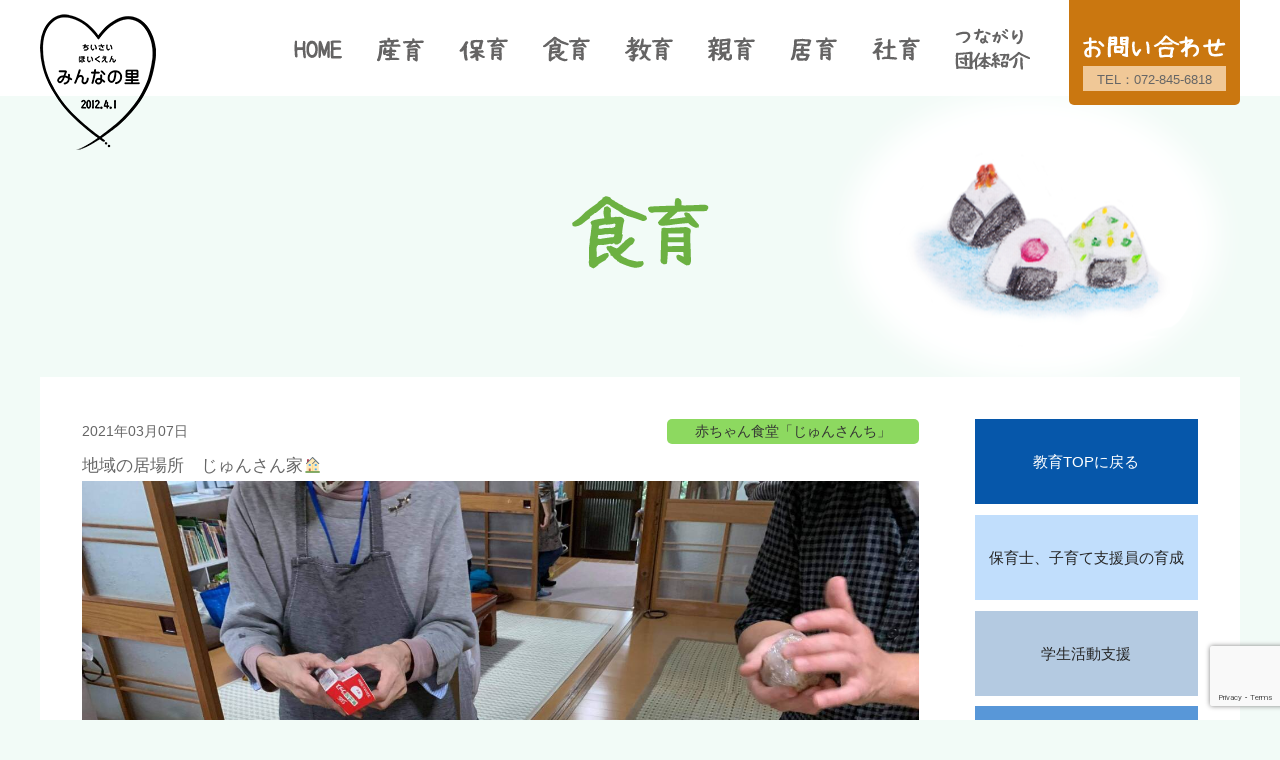

--- FILE ---
content_type: text/html; charset=UTF-8
request_url: https://min-sato.com/archives/2118
body_size: 7688
content:

<!DOCTYPE html>
<html lang="ja">

<head>
    <link rel="stylesheet" href="https://min-sato.com/wp-content/themes/minsato/assets/css/default.css"><!-- /reset css -->
    <link rel="stylesheet" href="https://min-sato.com/wp-content/themes/minsato/assets/css/style.css"><!-- /pc css -->
    <link rel="stylesheet" href="https://min-sato.com/wp-content/themes/minsato/assets/css/tablet.css"><!-- /sp css -->
    <link rel="stylesheet" href="https://min-sato.com/wp-content/themes/minsato/assets/css/sp.css"><!-- /sp css -->
    <link rel="stylesheet" href="https://min-sato.com/wp-content/themes/minsato/assets/css/iziModal.min.css">
    <link rel="stylesheet" href="https://cdnjs.cloudflare.com/ajax/libs/animate.css/4.0.0/animate.min.css"/>
    <link href="https://use.fontawesome.com/releases/v5.6.1/css/all.css" rel="stylesheet">
    <script src="https://ajax.googleapis.com/ajax/libs/jquery/3.5.1/jquery.min.js"></script>
    <script src="https://cdnjs.cloudflare.com/ajax/libs/wow/1.1.2/wow.min.js"></script>
	<script src="https://min-sato.com/wp-content/themes/minsato/assets/js/animation.js"></script>
    <script src="https://min-sato.com/wp-content/themes/minsato/assets/js/iziModal.min.js"></script>
    <script>
    new WOW().init();
    </script>
    <meta name="viewport" content="width=device-width, initial-scale=1.0">
    
    
		<!-- All in One SEO 4.4.0.1 - aioseo.com -->
		<title>地域の居場所 じゅんさん家🏠 | みんさとグループWEBサイト</title>
		<meta name="robots" content="max-image-preview:large" />
		<meta name="google-site-verification" content="4PVBmR9QzVxEZtrAd9nAOuTA1pAaXvtEy39owoipJVo" />
		<link rel="canonical" href="https://min-sato.com/archives/2118" />
		<meta name="generator" content="All in One SEO (AIOSEO) 4.4.0.1" />

		<!-- Google tag (gtag.js) -->
<script async src="https://www.googletagmanager.com/gtag/js?id=G-M2RZH6SKY0"></script>
<script>
  window.dataLayer = window.dataLayer || [];
  function gtag(){dataLayer.push(arguments);}
  gtag('js', new Date());

  gtag('config', 'G-M2RZH6SKY0');
</script>
		<meta property="og:locale" content="ja_JP" />
		<meta property="og:site_name" content="みんさとグループWEBサイト | Just another WordPress site" />
		<meta property="og:type" content="article" />
		<meta property="og:title" content="地域の居場所 じゅんさん家🏠 | みんさとグループWEBサイト" />
		<meta property="og:url" content="https://min-sato.com/archives/2118" />
		<meta property="article:published_time" content="2021-03-06T20:25:25+00:00" />
		<meta property="article:modified_time" content="2021-12-15T10:38:13+00:00" />
		<meta name="twitter:card" content="summary" />
		<meta name="twitter:title" content="地域の居場所 じゅんさん家🏠 | みんさとグループWEBサイト" />
		<script type="application/ld+json" class="aioseo-schema">
			{"@context":"https:\/\/schema.org","@graph":[{"@type":"Article","@id":"https:\/\/min-sato.com\/archives\/2118#article","name":"\u5730\u57df\u306e\u5c45\u5834\u6240 \u3058\u3085\u3093\u3055\u3093\u5bb6\ud83c\udfe0 | \u307f\u3093\u3055\u3068\u30b0\u30eb\u30fc\u30d7WEB\u30b5\u30a4\u30c8","headline":"\u5730\u57df\u306e\u5c45\u5834\u6240\u3000\u3058\u3085\u3093\u3055\u3093\u5bb6&#x1f3e0;","author":{"@id":"https:\/\/min-sato.com\/archives\/author\/minsato-admin#author"},"publisher":{"@id":"https:\/\/min-sato.com\/#organization"},"image":{"@type":"ImageObject","url":"https:\/\/min-sato.com\/wp-content\/uploads\/2021\/03\/63140.jpg","width":1477,"height":1108},"datePublished":"2021-03-06T20:25:25+09:00","dateModified":"2021-12-15T10:38:13+09:00","inLanguage":"ja","mainEntityOfPage":{"@id":"https:\/\/min-sato.com\/archives\/2118#webpage"},"isPartOf":{"@id":"https:\/\/min-sato.com\/archives\/2118#webpage"},"articleSection":"\u8d64\u3061\u3083\u3093\u98df\u5802\u300c\u3058\u3085\u3093\u3055\u3093\u3061\u300d, \u8d64\u3061\u3083\u3093\u98df\u5802\u300c\u3058\u3085\u3093\u3055\u3093\u3061\u300d"},{"@type":"BreadcrumbList","@id":"https:\/\/min-sato.com\/archives\/2118#breadcrumblist","itemListElement":[{"@type":"ListItem","@id":"https:\/\/min-sato.com\/#listItem","position":1,"item":{"@type":"WebPage","@id":"https:\/\/min-sato.com\/","name":"\u30db\u30fc\u30e0","description":"\u5927\u962a\u5e9c\u679a\u65b9\u5e02\u3067\u4fdd\u80b2\u4e8b\u696d\u3092\u4e2d\u5fc3\u306b\u7523\u80b2\u3001\u98df\u80b2\u3001\u6559\u80b2\u3001\u5c45\u80b2\u3001\u89aa\u80b2\u3001\u793e\u80b2\u306a\u3069\u5e45\u5e83\u3044\u4e8b\u696d\u3092\u884c\u3063\u3066\u3044\u307e\u3059\u3002\u679a\u65b9\u5e02\u306e\u5b50\u4f9b\u305f\u3061\u3001\u89aa\u5fa1\u3055\u3093\u540c\u58eb\u306e\u7e4b\u304c\u308a\u3092\u4f5c\u308a\u3001\u8ab0\u3072\u3068\u308a\u53d6\u308a\u6b8b\u3055\u306a\u3044\u793e\u4f1a\u3092\u5275\u308a\u307e\u3059\u3002","url":"https:\/\/min-sato.com\/"}}]},{"@type":"Organization","@id":"https:\/\/min-sato.com\/#organization","name":"\u307f\u3093\u3055\u3068\u30b0\u30eb\u30fc\u30d7WEB\u30b5\u30a4\u30c8","url":"https:\/\/min-sato.com\/"},{"@type":"Person","@id":"https:\/\/min-sato.com\/archives\/author\/minsato-admin#author","url":"https:\/\/min-sato.com\/archives\/author\/minsato-admin","name":"minsato-admin","image":{"@type":"ImageObject","@id":"https:\/\/min-sato.com\/archives\/2118#authorImage","url":"https:\/\/secure.gravatar.com\/avatar\/f1bfadd4ab3c6396a0912b3be5157f24?s=96&d=mm&r=g","width":96,"height":96,"caption":"minsato-admin"}},{"@type":"WebPage","@id":"https:\/\/min-sato.com\/archives\/2118#webpage","url":"https:\/\/min-sato.com\/archives\/2118","name":"\u5730\u57df\u306e\u5c45\u5834\u6240 \u3058\u3085\u3093\u3055\u3093\u5bb6\ud83c\udfe0 | \u307f\u3093\u3055\u3068\u30b0\u30eb\u30fc\u30d7WEB\u30b5\u30a4\u30c8","inLanguage":"ja","isPartOf":{"@id":"https:\/\/min-sato.com\/#website"},"breadcrumb":{"@id":"https:\/\/min-sato.com\/archives\/2118#breadcrumblist"},"author":{"@id":"https:\/\/min-sato.com\/archives\/author\/minsato-admin#author"},"creator":{"@id":"https:\/\/min-sato.com\/archives\/author\/minsato-admin#author"},"image":{"@type":"ImageObject","url":"https:\/\/min-sato.com\/wp-content\/uploads\/2021\/03\/63140.jpg","@id":"https:\/\/min-sato.com\/#mainImage","width":1477,"height":1108},"primaryImageOfPage":{"@id":"https:\/\/min-sato.com\/archives\/2118#mainImage"},"datePublished":"2021-03-06T20:25:25+09:00","dateModified":"2021-12-15T10:38:13+09:00"},{"@type":"WebSite","@id":"https:\/\/min-sato.com\/#website","url":"https:\/\/min-sato.com\/","name":"\u307f\u3093\u3055\u3068\u30b0\u30eb\u30fc\u30d7WEB\u30b5\u30a4\u30c8","description":"Just another WordPress site","inLanguage":"ja","publisher":{"@id":"https:\/\/min-sato.com\/#organization"}}]}
		</script>
		<script type="text/javascript" >
			window.ga=window.ga||function(){(ga.q=ga.q||[]).push(arguments)};ga.l=+new Date;
			ga('create', "UA-76078025-43", 'auto');
			ga('send', 'pageview');
		</script>
		<script async src="https://www.google-analytics.com/analytics.js"></script>
		<!-- All in One SEO -->

<link rel='dns-prefetch' href='//www.google.com' />
<link rel='dns-prefetch' href='//s.w.org' />
<link rel="alternate" type="application/rss+xml" title="みんさとグループWEBサイト &raquo; 地域の居場所　じゅんさん家&#x1f3e0; のコメントのフィード" href="https://min-sato.com/archives/2118/feed" />
		<script type="text/javascript">
			window._wpemojiSettings = {"baseUrl":"https:\/\/s.w.org\/images\/core\/emoji\/12.0.0-1\/72x72\/","ext":".png","svgUrl":"https:\/\/s.w.org\/images\/core\/emoji\/12.0.0-1\/svg\/","svgExt":".svg","source":{"concatemoji":"https:\/\/min-sato.com\/wp-includes\/js\/wp-emoji-release.min.js?ver=5.4.18"}};
			/*! This file is auto-generated */
			!function(e,a,t){var n,r,o,i=a.createElement("canvas"),p=i.getContext&&i.getContext("2d");function s(e,t){var a=String.fromCharCode;p.clearRect(0,0,i.width,i.height),p.fillText(a.apply(this,e),0,0);e=i.toDataURL();return p.clearRect(0,0,i.width,i.height),p.fillText(a.apply(this,t),0,0),e===i.toDataURL()}function c(e){var t=a.createElement("script");t.src=e,t.defer=t.type="text/javascript",a.getElementsByTagName("head")[0].appendChild(t)}for(o=Array("flag","emoji"),t.supports={everything:!0,everythingExceptFlag:!0},r=0;r<o.length;r++)t.supports[o[r]]=function(e){if(!p||!p.fillText)return!1;switch(p.textBaseline="top",p.font="600 32px Arial",e){case"flag":return s([127987,65039,8205,9895,65039],[127987,65039,8203,9895,65039])?!1:!s([55356,56826,55356,56819],[55356,56826,8203,55356,56819])&&!s([55356,57332,56128,56423,56128,56418,56128,56421,56128,56430,56128,56423,56128,56447],[55356,57332,8203,56128,56423,8203,56128,56418,8203,56128,56421,8203,56128,56430,8203,56128,56423,8203,56128,56447]);case"emoji":return!s([55357,56424,55356,57342,8205,55358,56605,8205,55357,56424,55356,57340],[55357,56424,55356,57342,8203,55358,56605,8203,55357,56424,55356,57340])}return!1}(o[r]),t.supports.everything=t.supports.everything&&t.supports[o[r]],"flag"!==o[r]&&(t.supports.everythingExceptFlag=t.supports.everythingExceptFlag&&t.supports[o[r]]);t.supports.everythingExceptFlag=t.supports.everythingExceptFlag&&!t.supports.flag,t.DOMReady=!1,t.readyCallback=function(){t.DOMReady=!0},t.supports.everything||(n=function(){t.readyCallback()},a.addEventListener?(a.addEventListener("DOMContentLoaded",n,!1),e.addEventListener("load",n,!1)):(e.attachEvent("onload",n),a.attachEvent("onreadystatechange",function(){"complete"===a.readyState&&t.readyCallback()})),(n=t.source||{}).concatemoji?c(n.concatemoji):n.wpemoji&&n.twemoji&&(c(n.twemoji),c(n.wpemoji)))}(window,document,window._wpemojiSettings);
		</script>
		<style type="text/css">
img.wp-smiley,
img.emoji {
	display: inline !important;
	border: none !important;
	box-shadow: none !important;
	height: 1em !important;
	width: 1em !important;
	margin: 0 .07em !important;
	vertical-align: -0.1em !important;
	background: none !important;
	padding: 0 !important;
}
</style>
	<link rel='stylesheet' id='wp-block-library-css'  href='https://min-sato.com/wp-includes/css/dist/block-library/style.min.css?ver=5.4.18' type='text/css' media='all' />
<link rel='stylesheet' id='contact-form-7-css'  href='https://min-sato.com/wp-content/plugins/contact-form-7/includes/css/styles.css?ver=5.1.9' type='text/css' media='all' />
<link rel='stylesheet' id='fancybox-css'  href='https://min-sato.com/wp-content/plugins/easy-fancybox/fancybox/1.5.4/jquery.fancybox.min.css?ver=5.4.18' type='text/css' media='screen' />
<script type='text/javascript' src='https://min-sato.com/wp-includes/js/jquery/jquery.js?ver=1.12.4-wp'></script>
<script type='text/javascript' src='https://min-sato.com/wp-includes/js/jquery/jquery-migrate.min.js?ver=1.4.1'></script>
<link rel='https://api.w.org/' href='https://min-sato.com/wp-json/' />
<link rel="EditURI" type="application/rsd+xml" title="RSD" href="https://min-sato.com/xmlrpc.php?rsd" />
<link rel="wlwmanifest" type="application/wlwmanifest+xml" href="https://min-sato.com/wp-includes/wlwmanifest.xml" /> 
<link rel='prev' title='〜ひなまつり〜' href='https://min-sato.com/archives/2132' />
<link rel='next' title='【みんなのビィーゴほいくえん内覧会ご案内】' href='https://min-sato.com/archives/2146' />
<meta name="generator" content="WordPress 5.4.18" />
<link rel='shortlink' href='https://min-sato.com/?p=2118' />
<link rel="alternate" type="application/json+oembed" href="https://min-sato.com/wp-json/oembed/1.0/embed?url=https%3A%2F%2Fmin-sato.com%2Farchives%2F2118" />
<link rel="alternate" type="text/xml+oembed" href="https://min-sato.com/wp-json/oembed/1.0/embed?url=https%3A%2F%2Fmin-sato.com%2Farchives%2F2118&#038;format=xml" />
<link rel="icon" href="https://min-sato.com/wp-content/uploads/2020/06/cropped-favicon_minsato-32x32.png" sizes="32x32" />
<link rel="icon" href="https://min-sato.com/wp-content/uploads/2020/06/cropped-favicon_minsato-192x192.png" sizes="192x192" />
<link rel="apple-touch-icon" href="https://min-sato.com/wp-content/uploads/2020/06/cropped-favicon_minsato-180x180.png" />
<meta name="msapplication-TileImage" content="https://min-sato.com/wp-content/uploads/2020/06/cropped-favicon_minsato-270x270.png" />
</head>
    <!-- ブログの親カテゴリ名取得 -->
    
<body data-rsssl=1 class="post-template-default single single-post postid-2118 single-format-standard food-education">

    <nav class="header_nav">
        <div class="header_nav__wrap">
            <h1 class="header_nav__site_logo"><a href="https://min-sato.com/"><img src="https://min-sato.com/wp-content/themes/minsato/assets/images/menu/logo.png" alt=""></a></h1>
            <div class="nav-icon">
            <img src="https://min-sato.com/wp-content/themes/minsato/assets/images/menu/menu-title.png" alt="menu">
            </div>
            <div class="header_nav__content">
 
                <ul><li class="nav-menu"><a href="/"><img src="https://min-sato.com/wp-content/themes/minsato/assets/images/menu/menu_img01_off.png"></a></li>
<li class="nav-menu"><a href="https://min-sato.com/maternity"><img src="https://min-sato.com/wp-content/themes/minsato/assets/images/menu/menu_img02_off.png"></a></li>
<li class="nav-menu"><a href="https://min-sato.com/childcare"><img src="https://min-sato.com/wp-content/themes/minsato/assets/images/menu/menu_img03_off.png"></a></li>
<li class="nav-menu"><a href="https://min-sato.com/food-education"><img src="https://min-sato.com/wp-content/themes/minsato/assets/images/menu/menu_img04_off.png"></a></li>
<li class="nav-menu"><a href="https://min-sato.com/education"><img src="https://min-sato.com/wp-content/themes/minsato/assets/images/menu/menu_img05_off.png"></a></li>
<li class="nav-menu"><a href="https://min-sato.com/parenting"><img src="https://min-sato.com/wp-content/themes/minsato/assets/images/menu/menu_img06_off.png"></a></li>
<li class="nav-menu"><a href="https://min-sato.com/place"><img src="https://min-sato.com/wp-content/themes/minsato/assets/images/menu/menu_img07_off.png"></a></li>
<li class="nav-menu"><a href="https://min-sato.com/social-education"><img src="https://min-sato.com/wp-content/themes/minsato/assets/images/menu/menu_img08_off.png"></a></li>
<li class="nav-menu"><a href="https://min-sato.com/links"><img src="https://min-sato.com/wp-content/themes/minsato/assets/images/menu/menu_img10_off.png"></a></li>
</ul>                <div class="header_nav__contact_box nav-menu">
                    <a href="https://min-sato.com/wp-content/themes/minsato/contact/" class="header_nav__mail_link"><img
                            src="https://min-sato.com/wp-content/themes/minsato/assets/images/menu/menu_img09_off.png"
                            alt=""></a>
                    <p class="header_nav__tel">TEL：072-845-6818</p>
                </div><!-- /nav_contact -->
            </div><!-- header_nav__content -->
        </div><!-- /header_nav__wrap -->
    </nav><!-- /nav --><main>
    <!-- 親カテゴリ名取得 -->
    
    <div class="section blog_header">
        <div class="blog_header_wrap">
            <h2 class="blog_header__ttl"><img
                    src="https://min-sato.com/wp-content/themes/minsato/assets/images/food-education/header__title.png"
                    alt=""></h2>
        </div><!-- /blog_header_wrap -->
    </div><!-- /blog_header -->


    <div class="blog_wrap post_wrap">
        <article class="post_wrap_box">
                        <div class="article_date">
                <p class="article_time">2021年03月07日</p>
                                <p class="category_ttl category_ttl__food_education_junsan">
                    赤ちゃん食堂「じゅんさんち」                </p>
            </div><!-- /article_date -->

            <div class="post_txt_area">
                <h1 class="post_ttl">
                    地域の居場所　じゅんさん家&#x1f3e0;                </h1>
                <figure class="post_eye_catch"><img width="1477" height="1108" src="https://min-sato.com/wp-content/uploads/2021/03/63140.jpg" class="attachment-post-thumbnail size-post-thumbnail wp-post-image" alt="" srcset="https://min-sato.com/wp-content/uploads/2021/03/63140.jpg 1477w, https://min-sato.com/wp-content/uploads/2021/03/63140-300x225.jpg 300w, https://min-sato.com/wp-content/uploads/2021/03/63140-1024x768.jpg 1024w, https://min-sato.com/wp-content/uploads/2021/03/63140-768x576.jpg 768w" sizes="(max-width: 1477px) 100vw, 1477px" /></figure>
                
<p>緊急事態宣言でお休みをしてたじゅんさん家。<br><br>3月12日(金曜)<br>3月19日(金曜)<br>3月26日(金曜)<br><br>10時～15時<br>開室されます&#x2757;<br><br>パプリカさんたち(お料理、手芸など得意で多彩な地域の人たち)と温かいごはんを作ったり、頂いたりしませんか？<br>4月からは、残念ながらじゅんさん家は閉室になります。<br>この3日間、お世話になったじゅんさん家をきれいに美しくしてさよならしたいと思います。<br>また、新たな地域の居場所を地域のつながりで出会えたらと思っています。<br>あと、3日間。<br>たくさんおしゃべりをして笑いましょう～&#x2757;<br></p>



<p><br>・<a href="https://minsato.com/">NPO法人ちいさいほいくえんみんなの里</a></p>



<p>・<a href="https://www.city.hirakata.osaka.jp/kourei/0000002638.html#link-1" target="_blank" rel="noreferrer noopener">枚方市地域包支援センター社協こもれび</a></p>
            </div><!-- /post_txt_area -->
            
            
<a href="https://min-sato.com/archives/category/food-education/food_education_junsan" class="article_back-link">一覧に戻る</a>
        </article><!-- /post_wrap -->

        <aside class="category_lst">
<div class="menu-education-container"><ul class="sidebar_menu "><li class="education_sidebar_lst"><a href="https://min-sato.com/archives/category/education">教育TOPに戻る</a></li>
<li class="childminder_education_sidebar_lst"><a href="https://min-sato.com/archives/category/education/childminder_education">保育士、子育て支援員の育成</a></li>
<li class="student_education_sidebar_lst"><a href="https://min-sato.com/archives/category/education/student_education">学生活動支援</a></li>
<li class="english_education_sidebar_lst"><a href="https://min-sato.com/archives/category/education/english_education">親子英語レッスン<br>【FUN WITH ENGLISH】</a></li>
<li class="life_education_sidebar_lst"><a href="https://min-sato.com/archives/category/education/life_education">命の授業</a></li>
</ul></div>
</aside><!-- /category_lst -->    </div><!-- /category_wrap -->

</main>
<footer class="footer">
    <div class="footer_wrap">
        <ul><li><a href="/">HOME</a></li>
<li><a href="https://min-sato.com/maternity">産育</a></li>
<li><a href="https://min-sato.com/childcare">保育</a></li>
<li><a href="https://min-sato.com/food-education">食育</a></li>
<li><a href="https://min-sato.com/education">教育</a></li>
<li><a href="https://min-sato.com/parenting">親育</a></li>
<li><a href="https://min-sato.com/place">居育</a></li>
<li><a href="https://min-sato.com/social-education">社育</a></li>
<li><a href="https://min-sato.com/links">つながり団体紹介</a></li>
<li><a href="https://min-sato.com/contact">お問い合わせ</a></li>
</ul>        <div class="footer_address_box">
            <p>みんなの里　本部<br>
                〒573-1118<br>
                大阪府枚方市楠葉並木2丁目28-4<br>
                TEL： 072-845-6818</p>
        </div><!-- /footer_address_box -->
    </div><!-- /footer_wrap -->

    <p class="copy_right">Copyright © みんなの里 All Rights Reserved.</p>
</footer>


<script type='text/javascript'>
/* <![CDATA[ */
var wpcf7 = {"apiSettings":{"root":"https:\/\/min-sato.com\/wp-json\/contact-form-7\/v1","namespace":"contact-form-7\/v1"}};
/* ]]> */
</script>
<script type='text/javascript' src='https://min-sato.com/wp-content/plugins/contact-form-7/includes/js/scripts.js?ver=5.1.9'></script>
<script type='text/javascript' src='https://www.google.com/recaptcha/api.js?render=6LcqWXsdAAAAANUT1_1bRwvjery-q6v2eHvPVpIJ&#038;ver=3.0'></script>
<script type='text/javascript' src='https://min-sato.com/wp-content/plugins/easy-fancybox/fancybox/1.5.4/jquery.fancybox.min.js?ver=5.4.18'></script>
<script type='text/javascript'>
var fb_timeout, fb_opts={'overlayShow':true,'hideOnOverlayClick':true,'showCloseButton':true,'margin':20,'enableEscapeButton':true,'autoScale':true };
if(typeof easy_fancybox_handler==='undefined'){
var easy_fancybox_handler=function(){
jQuery([".nolightbox","a.wp-block-fileesc_html__button","a.pin-it-button","a[href*='pinterest.com\/pin\/create']","a[href*='facebook.com\/share']","a[href*='twitter.com\/share']"].join(',')).addClass('nofancybox');
jQuery('a.fancybox-close').on('click',function(e){e.preventDefault();jQuery.fancybox.close()});
/* IMG */
var fb_IMG_select=jQuery('a[href*=".jpg" i]:not(.nofancybox,li.nofancybox>a),area[href*=".jpg" i]:not(.nofancybox),a[href*=".jpeg" i]:not(.nofancybox,li.nofancybox>a),area[href*=".jpeg" i]:not(.nofancybox),a[href*=".png" i]:not(.nofancybox,li.nofancybox>a),area[href*=".png" i]:not(.nofancybox),a[href*=".webp" i]:not(.nofancybox,li.nofancybox>a),area[href*=".webp" i]:not(.nofancybox)');
fb_IMG_select.addClass('fancybox image');
var fb_IMG_sections=jQuery('.gallery,.wp-block-gallery,.tiled-gallery,.wp-block-jetpack-tiled-gallery');
fb_IMG_sections.each(function(){jQuery(this).find(fb_IMG_select).attr('rel','gallery-'+fb_IMG_sections.index(this));});
jQuery('a.fancybox,area.fancybox,.fancybox>a').each(function(){jQuery(this).fancybox(jQuery.extend(true,{},fb_opts,{'type':'image','transitionIn':'elastic','easingIn':'easeOutBack','transitionOut':'elastic','easingOut':'easeInBack','opacity':false,'hideOnContentClick':false,'titleShow':true,'titlePosition':'over','titleFromAlt':true,'showNavArrows':true,'enableKeyboardNav':true,'cyclic':false}))});
/* Inline */
jQuery('a.fancybox-inline,area.fancybox-inline,.fancybox-inline>a').each(function(){jQuery(this).fancybox(jQuery.extend(true,{},fb_opts,{'type':'inline','autoDimensions':true,'scrolling':'no','easingIn':'easeOutBack','easingOut':'easeInBack','opacity':false,'hideOnContentClick':false,'titleShow':false}))});
};};
var easy_fancybox_auto=function(){setTimeout(function(){jQuery('a#fancybox-auto,#fancybox-auto>a').first().trigger('click')},1000);};
jQuery(easy_fancybox_handler);jQuery(document).on('post-load',easy_fancybox_handler);
jQuery(easy_fancybox_auto);
</script>
<script type='text/javascript' src='https://min-sato.com/wp-content/plugins/easy-fancybox/vendor/jquery.easing.min.js?ver=1.4.1'></script>
<script type='text/javascript' src='https://min-sato.com/wp-includes/js/wp-embed.min.js?ver=5.4.18'></script>
<script type="text/javascript">
( function( sitekey, actions ) {

	document.addEventListener( 'DOMContentLoaded', function( event ) {
		var wpcf7recaptcha = {

			execute: function( action ) {
				grecaptcha.execute(
					sitekey,
					{ action: action }
				).then( function( token ) {
					var event = new CustomEvent( 'wpcf7grecaptchaexecuted', {
						detail: {
							action: action,
							token: token,
						},
					} );

					document.dispatchEvent( event );
				} );
			},

			executeOnHomepage: function() {
				wpcf7recaptcha.execute( actions[ 'homepage' ] );
			},

			executeOnContactform: function() {
				wpcf7recaptcha.execute( actions[ 'contactform' ] );
			},

		};

		grecaptcha.ready(
			wpcf7recaptcha.executeOnHomepage
		);

		document.addEventListener( 'change',
			wpcf7recaptcha.executeOnContactform, false
		);

		document.addEventListener( 'wpcf7submit',
			wpcf7recaptcha.executeOnHomepage, false
		);

	} );

	document.addEventListener( 'wpcf7grecaptchaexecuted', function( event ) {
		var fields = document.querySelectorAll(
			"form.wpcf7-form input[name='g-recaptcha-response']"
		);

		for ( var i = 0; i < fields.length; i++ ) {
			var field = fields[ i ];
			field.setAttribute( 'value', event.detail.token );
		}
	} );

} )(
	'6LcqWXsdAAAAANUT1_1bRwvjery-q6v2eHvPVpIJ',
	{"homepage":"homepage","contactform":"contactform"}
);
</script>
<div id="fb-root"></div>
<script async defer crossorigin="anonymous" src="https://connect.facebook.net/ja_JP/sdk.js#xfbml=1&version=v7.0"></script>
</body>

</html>

--- FILE ---
content_type: text/html; charset=utf-8
request_url: https://www.google.com/recaptcha/api2/anchor?ar=1&k=6LcqWXsdAAAAANUT1_1bRwvjery-q6v2eHvPVpIJ&co=aHR0cHM6Ly9taW4tc2F0by5jb206NDQz&hl=en&v=PoyoqOPhxBO7pBk68S4YbpHZ&size=invisible&anchor-ms=20000&execute-ms=30000&cb=3icn2q20ykfj
body_size: 48844
content:
<!DOCTYPE HTML><html dir="ltr" lang="en"><head><meta http-equiv="Content-Type" content="text/html; charset=UTF-8">
<meta http-equiv="X-UA-Compatible" content="IE=edge">
<title>reCAPTCHA</title>
<style type="text/css">
/* cyrillic-ext */
@font-face {
  font-family: 'Roboto';
  font-style: normal;
  font-weight: 400;
  font-stretch: 100%;
  src: url(//fonts.gstatic.com/s/roboto/v48/KFO7CnqEu92Fr1ME7kSn66aGLdTylUAMa3GUBHMdazTgWw.woff2) format('woff2');
  unicode-range: U+0460-052F, U+1C80-1C8A, U+20B4, U+2DE0-2DFF, U+A640-A69F, U+FE2E-FE2F;
}
/* cyrillic */
@font-face {
  font-family: 'Roboto';
  font-style: normal;
  font-weight: 400;
  font-stretch: 100%;
  src: url(//fonts.gstatic.com/s/roboto/v48/KFO7CnqEu92Fr1ME7kSn66aGLdTylUAMa3iUBHMdazTgWw.woff2) format('woff2');
  unicode-range: U+0301, U+0400-045F, U+0490-0491, U+04B0-04B1, U+2116;
}
/* greek-ext */
@font-face {
  font-family: 'Roboto';
  font-style: normal;
  font-weight: 400;
  font-stretch: 100%;
  src: url(//fonts.gstatic.com/s/roboto/v48/KFO7CnqEu92Fr1ME7kSn66aGLdTylUAMa3CUBHMdazTgWw.woff2) format('woff2');
  unicode-range: U+1F00-1FFF;
}
/* greek */
@font-face {
  font-family: 'Roboto';
  font-style: normal;
  font-weight: 400;
  font-stretch: 100%;
  src: url(//fonts.gstatic.com/s/roboto/v48/KFO7CnqEu92Fr1ME7kSn66aGLdTylUAMa3-UBHMdazTgWw.woff2) format('woff2');
  unicode-range: U+0370-0377, U+037A-037F, U+0384-038A, U+038C, U+038E-03A1, U+03A3-03FF;
}
/* math */
@font-face {
  font-family: 'Roboto';
  font-style: normal;
  font-weight: 400;
  font-stretch: 100%;
  src: url(//fonts.gstatic.com/s/roboto/v48/KFO7CnqEu92Fr1ME7kSn66aGLdTylUAMawCUBHMdazTgWw.woff2) format('woff2');
  unicode-range: U+0302-0303, U+0305, U+0307-0308, U+0310, U+0312, U+0315, U+031A, U+0326-0327, U+032C, U+032F-0330, U+0332-0333, U+0338, U+033A, U+0346, U+034D, U+0391-03A1, U+03A3-03A9, U+03B1-03C9, U+03D1, U+03D5-03D6, U+03F0-03F1, U+03F4-03F5, U+2016-2017, U+2034-2038, U+203C, U+2040, U+2043, U+2047, U+2050, U+2057, U+205F, U+2070-2071, U+2074-208E, U+2090-209C, U+20D0-20DC, U+20E1, U+20E5-20EF, U+2100-2112, U+2114-2115, U+2117-2121, U+2123-214F, U+2190, U+2192, U+2194-21AE, U+21B0-21E5, U+21F1-21F2, U+21F4-2211, U+2213-2214, U+2216-22FF, U+2308-230B, U+2310, U+2319, U+231C-2321, U+2336-237A, U+237C, U+2395, U+239B-23B7, U+23D0, U+23DC-23E1, U+2474-2475, U+25AF, U+25B3, U+25B7, U+25BD, U+25C1, U+25CA, U+25CC, U+25FB, U+266D-266F, U+27C0-27FF, U+2900-2AFF, U+2B0E-2B11, U+2B30-2B4C, U+2BFE, U+3030, U+FF5B, U+FF5D, U+1D400-1D7FF, U+1EE00-1EEFF;
}
/* symbols */
@font-face {
  font-family: 'Roboto';
  font-style: normal;
  font-weight: 400;
  font-stretch: 100%;
  src: url(//fonts.gstatic.com/s/roboto/v48/KFO7CnqEu92Fr1ME7kSn66aGLdTylUAMaxKUBHMdazTgWw.woff2) format('woff2');
  unicode-range: U+0001-000C, U+000E-001F, U+007F-009F, U+20DD-20E0, U+20E2-20E4, U+2150-218F, U+2190, U+2192, U+2194-2199, U+21AF, U+21E6-21F0, U+21F3, U+2218-2219, U+2299, U+22C4-22C6, U+2300-243F, U+2440-244A, U+2460-24FF, U+25A0-27BF, U+2800-28FF, U+2921-2922, U+2981, U+29BF, U+29EB, U+2B00-2BFF, U+4DC0-4DFF, U+FFF9-FFFB, U+10140-1018E, U+10190-1019C, U+101A0, U+101D0-101FD, U+102E0-102FB, U+10E60-10E7E, U+1D2C0-1D2D3, U+1D2E0-1D37F, U+1F000-1F0FF, U+1F100-1F1AD, U+1F1E6-1F1FF, U+1F30D-1F30F, U+1F315, U+1F31C, U+1F31E, U+1F320-1F32C, U+1F336, U+1F378, U+1F37D, U+1F382, U+1F393-1F39F, U+1F3A7-1F3A8, U+1F3AC-1F3AF, U+1F3C2, U+1F3C4-1F3C6, U+1F3CA-1F3CE, U+1F3D4-1F3E0, U+1F3ED, U+1F3F1-1F3F3, U+1F3F5-1F3F7, U+1F408, U+1F415, U+1F41F, U+1F426, U+1F43F, U+1F441-1F442, U+1F444, U+1F446-1F449, U+1F44C-1F44E, U+1F453, U+1F46A, U+1F47D, U+1F4A3, U+1F4B0, U+1F4B3, U+1F4B9, U+1F4BB, U+1F4BF, U+1F4C8-1F4CB, U+1F4D6, U+1F4DA, U+1F4DF, U+1F4E3-1F4E6, U+1F4EA-1F4ED, U+1F4F7, U+1F4F9-1F4FB, U+1F4FD-1F4FE, U+1F503, U+1F507-1F50B, U+1F50D, U+1F512-1F513, U+1F53E-1F54A, U+1F54F-1F5FA, U+1F610, U+1F650-1F67F, U+1F687, U+1F68D, U+1F691, U+1F694, U+1F698, U+1F6AD, U+1F6B2, U+1F6B9-1F6BA, U+1F6BC, U+1F6C6-1F6CF, U+1F6D3-1F6D7, U+1F6E0-1F6EA, U+1F6F0-1F6F3, U+1F6F7-1F6FC, U+1F700-1F7FF, U+1F800-1F80B, U+1F810-1F847, U+1F850-1F859, U+1F860-1F887, U+1F890-1F8AD, U+1F8B0-1F8BB, U+1F8C0-1F8C1, U+1F900-1F90B, U+1F93B, U+1F946, U+1F984, U+1F996, U+1F9E9, U+1FA00-1FA6F, U+1FA70-1FA7C, U+1FA80-1FA89, U+1FA8F-1FAC6, U+1FACE-1FADC, U+1FADF-1FAE9, U+1FAF0-1FAF8, U+1FB00-1FBFF;
}
/* vietnamese */
@font-face {
  font-family: 'Roboto';
  font-style: normal;
  font-weight: 400;
  font-stretch: 100%;
  src: url(//fonts.gstatic.com/s/roboto/v48/KFO7CnqEu92Fr1ME7kSn66aGLdTylUAMa3OUBHMdazTgWw.woff2) format('woff2');
  unicode-range: U+0102-0103, U+0110-0111, U+0128-0129, U+0168-0169, U+01A0-01A1, U+01AF-01B0, U+0300-0301, U+0303-0304, U+0308-0309, U+0323, U+0329, U+1EA0-1EF9, U+20AB;
}
/* latin-ext */
@font-face {
  font-family: 'Roboto';
  font-style: normal;
  font-weight: 400;
  font-stretch: 100%;
  src: url(//fonts.gstatic.com/s/roboto/v48/KFO7CnqEu92Fr1ME7kSn66aGLdTylUAMa3KUBHMdazTgWw.woff2) format('woff2');
  unicode-range: U+0100-02BA, U+02BD-02C5, U+02C7-02CC, U+02CE-02D7, U+02DD-02FF, U+0304, U+0308, U+0329, U+1D00-1DBF, U+1E00-1E9F, U+1EF2-1EFF, U+2020, U+20A0-20AB, U+20AD-20C0, U+2113, U+2C60-2C7F, U+A720-A7FF;
}
/* latin */
@font-face {
  font-family: 'Roboto';
  font-style: normal;
  font-weight: 400;
  font-stretch: 100%;
  src: url(//fonts.gstatic.com/s/roboto/v48/KFO7CnqEu92Fr1ME7kSn66aGLdTylUAMa3yUBHMdazQ.woff2) format('woff2');
  unicode-range: U+0000-00FF, U+0131, U+0152-0153, U+02BB-02BC, U+02C6, U+02DA, U+02DC, U+0304, U+0308, U+0329, U+2000-206F, U+20AC, U+2122, U+2191, U+2193, U+2212, U+2215, U+FEFF, U+FFFD;
}
/* cyrillic-ext */
@font-face {
  font-family: 'Roboto';
  font-style: normal;
  font-weight: 500;
  font-stretch: 100%;
  src: url(//fonts.gstatic.com/s/roboto/v48/KFO7CnqEu92Fr1ME7kSn66aGLdTylUAMa3GUBHMdazTgWw.woff2) format('woff2');
  unicode-range: U+0460-052F, U+1C80-1C8A, U+20B4, U+2DE0-2DFF, U+A640-A69F, U+FE2E-FE2F;
}
/* cyrillic */
@font-face {
  font-family: 'Roboto';
  font-style: normal;
  font-weight: 500;
  font-stretch: 100%;
  src: url(//fonts.gstatic.com/s/roboto/v48/KFO7CnqEu92Fr1ME7kSn66aGLdTylUAMa3iUBHMdazTgWw.woff2) format('woff2');
  unicode-range: U+0301, U+0400-045F, U+0490-0491, U+04B0-04B1, U+2116;
}
/* greek-ext */
@font-face {
  font-family: 'Roboto';
  font-style: normal;
  font-weight: 500;
  font-stretch: 100%;
  src: url(//fonts.gstatic.com/s/roboto/v48/KFO7CnqEu92Fr1ME7kSn66aGLdTylUAMa3CUBHMdazTgWw.woff2) format('woff2');
  unicode-range: U+1F00-1FFF;
}
/* greek */
@font-face {
  font-family: 'Roboto';
  font-style: normal;
  font-weight: 500;
  font-stretch: 100%;
  src: url(//fonts.gstatic.com/s/roboto/v48/KFO7CnqEu92Fr1ME7kSn66aGLdTylUAMa3-UBHMdazTgWw.woff2) format('woff2');
  unicode-range: U+0370-0377, U+037A-037F, U+0384-038A, U+038C, U+038E-03A1, U+03A3-03FF;
}
/* math */
@font-face {
  font-family: 'Roboto';
  font-style: normal;
  font-weight: 500;
  font-stretch: 100%;
  src: url(//fonts.gstatic.com/s/roboto/v48/KFO7CnqEu92Fr1ME7kSn66aGLdTylUAMawCUBHMdazTgWw.woff2) format('woff2');
  unicode-range: U+0302-0303, U+0305, U+0307-0308, U+0310, U+0312, U+0315, U+031A, U+0326-0327, U+032C, U+032F-0330, U+0332-0333, U+0338, U+033A, U+0346, U+034D, U+0391-03A1, U+03A3-03A9, U+03B1-03C9, U+03D1, U+03D5-03D6, U+03F0-03F1, U+03F4-03F5, U+2016-2017, U+2034-2038, U+203C, U+2040, U+2043, U+2047, U+2050, U+2057, U+205F, U+2070-2071, U+2074-208E, U+2090-209C, U+20D0-20DC, U+20E1, U+20E5-20EF, U+2100-2112, U+2114-2115, U+2117-2121, U+2123-214F, U+2190, U+2192, U+2194-21AE, U+21B0-21E5, U+21F1-21F2, U+21F4-2211, U+2213-2214, U+2216-22FF, U+2308-230B, U+2310, U+2319, U+231C-2321, U+2336-237A, U+237C, U+2395, U+239B-23B7, U+23D0, U+23DC-23E1, U+2474-2475, U+25AF, U+25B3, U+25B7, U+25BD, U+25C1, U+25CA, U+25CC, U+25FB, U+266D-266F, U+27C0-27FF, U+2900-2AFF, U+2B0E-2B11, U+2B30-2B4C, U+2BFE, U+3030, U+FF5B, U+FF5D, U+1D400-1D7FF, U+1EE00-1EEFF;
}
/* symbols */
@font-face {
  font-family: 'Roboto';
  font-style: normal;
  font-weight: 500;
  font-stretch: 100%;
  src: url(//fonts.gstatic.com/s/roboto/v48/KFO7CnqEu92Fr1ME7kSn66aGLdTylUAMaxKUBHMdazTgWw.woff2) format('woff2');
  unicode-range: U+0001-000C, U+000E-001F, U+007F-009F, U+20DD-20E0, U+20E2-20E4, U+2150-218F, U+2190, U+2192, U+2194-2199, U+21AF, U+21E6-21F0, U+21F3, U+2218-2219, U+2299, U+22C4-22C6, U+2300-243F, U+2440-244A, U+2460-24FF, U+25A0-27BF, U+2800-28FF, U+2921-2922, U+2981, U+29BF, U+29EB, U+2B00-2BFF, U+4DC0-4DFF, U+FFF9-FFFB, U+10140-1018E, U+10190-1019C, U+101A0, U+101D0-101FD, U+102E0-102FB, U+10E60-10E7E, U+1D2C0-1D2D3, U+1D2E0-1D37F, U+1F000-1F0FF, U+1F100-1F1AD, U+1F1E6-1F1FF, U+1F30D-1F30F, U+1F315, U+1F31C, U+1F31E, U+1F320-1F32C, U+1F336, U+1F378, U+1F37D, U+1F382, U+1F393-1F39F, U+1F3A7-1F3A8, U+1F3AC-1F3AF, U+1F3C2, U+1F3C4-1F3C6, U+1F3CA-1F3CE, U+1F3D4-1F3E0, U+1F3ED, U+1F3F1-1F3F3, U+1F3F5-1F3F7, U+1F408, U+1F415, U+1F41F, U+1F426, U+1F43F, U+1F441-1F442, U+1F444, U+1F446-1F449, U+1F44C-1F44E, U+1F453, U+1F46A, U+1F47D, U+1F4A3, U+1F4B0, U+1F4B3, U+1F4B9, U+1F4BB, U+1F4BF, U+1F4C8-1F4CB, U+1F4D6, U+1F4DA, U+1F4DF, U+1F4E3-1F4E6, U+1F4EA-1F4ED, U+1F4F7, U+1F4F9-1F4FB, U+1F4FD-1F4FE, U+1F503, U+1F507-1F50B, U+1F50D, U+1F512-1F513, U+1F53E-1F54A, U+1F54F-1F5FA, U+1F610, U+1F650-1F67F, U+1F687, U+1F68D, U+1F691, U+1F694, U+1F698, U+1F6AD, U+1F6B2, U+1F6B9-1F6BA, U+1F6BC, U+1F6C6-1F6CF, U+1F6D3-1F6D7, U+1F6E0-1F6EA, U+1F6F0-1F6F3, U+1F6F7-1F6FC, U+1F700-1F7FF, U+1F800-1F80B, U+1F810-1F847, U+1F850-1F859, U+1F860-1F887, U+1F890-1F8AD, U+1F8B0-1F8BB, U+1F8C0-1F8C1, U+1F900-1F90B, U+1F93B, U+1F946, U+1F984, U+1F996, U+1F9E9, U+1FA00-1FA6F, U+1FA70-1FA7C, U+1FA80-1FA89, U+1FA8F-1FAC6, U+1FACE-1FADC, U+1FADF-1FAE9, U+1FAF0-1FAF8, U+1FB00-1FBFF;
}
/* vietnamese */
@font-face {
  font-family: 'Roboto';
  font-style: normal;
  font-weight: 500;
  font-stretch: 100%;
  src: url(//fonts.gstatic.com/s/roboto/v48/KFO7CnqEu92Fr1ME7kSn66aGLdTylUAMa3OUBHMdazTgWw.woff2) format('woff2');
  unicode-range: U+0102-0103, U+0110-0111, U+0128-0129, U+0168-0169, U+01A0-01A1, U+01AF-01B0, U+0300-0301, U+0303-0304, U+0308-0309, U+0323, U+0329, U+1EA0-1EF9, U+20AB;
}
/* latin-ext */
@font-face {
  font-family: 'Roboto';
  font-style: normal;
  font-weight: 500;
  font-stretch: 100%;
  src: url(//fonts.gstatic.com/s/roboto/v48/KFO7CnqEu92Fr1ME7kSn66aGLdTylUAMa3KUBHMdazTgWw.woff2) format('woff2');
  unicode-range: U+0100-02BA, U+02BD-02C5, U+02C7-02CC, U+02CE-02D7, U+02DD-02FF, U+0304, U+0308, U+0329, U+1D00-1DBF, U+1E00-1E9F, U+1EF2-1EFF, U+2020, U+20A0-20AB, U+20AD-20C0, U+2113, U+2C60-2C7F, U+A720-A7FF;
}
/* latin */
@font-face {
  font-family: 'Roboto';
  font-style: normal;
  font-weight: 500;
  font-stretch: 100%;
  src: url(//fonts.gstatic.com/s/roboto/v48/KFO7CnqEu92Fr1ME7kSn66aGLdTylUAMa3yUBHMdazQ.woff2) format('woff2');
  unicode-range: U+0000-00FF, U+0131, U+0152-0153, U+02BB-02BC, U+02C6, U+02DA, U+02DC, U+0304, U+0308, U+0329, U+2000-206F, U+20AC, U+2122, U+2191, U+2193, U+2212, U+2215, U+FEFF, U+FFFD;
}
/* cyrillic-ext */
@font-face {
  font-family: 'Roboto';
  font-style: normal;
  font-weight: 900;
  font-stretch: 100%;
  src: url(//fonts.gstatic.com/s/roboto/v48/KFO7CnqEu92Fr1ME7kSn66aGLdTylUAMa3GUBHMdazTgWw.woff2) format('woff2');
  unicode-range: U+0460-052F, U+1C80-1C8A, U+20B4, U+2DE0-2DFF, U+A640-A69F, U+FE2E-FE2F;
}
/* cyrillic */
@font-face {
  font-family: 'Roboto';
  font-style: normal;
  font-weight: 900;
  font-stretch: 100%;
  src: url(//fonts.gstatic.com/s/roboto/v48/KFO7CnqEu92Fr1ME7kSn66aGLdTylUAMa3iUBHMdazTgWw.woff2) format('woff2');
  unicode-range: U+0301, U+0400-045F, U+0490-0491, U+04B0-04B1, U+2116;
}
/* greek-ext */
@font-face {
  font-family: 'Roboto';
  font-style: normal;
  font-weight: 900;
  font-stretch: 100%;
  src: url(//fonts.gstatic.com/s/roboto/v48/KFO7CnqEu92Fr1ME7kSn66aGLdTylUAMa3CUBHMdazTgWw.woff2) format('woff2');
  unicode-range: U+1F00-1FFF;
}
/* greek */
@font-face {
  font-family: 'Roboto';
  font-style: normal;
  font-weight: 900;
  font-stretch: 100%;
  src: url(//fonts.gstatic.com/s/roboto/v48/KFO7CnqEu92Fr1ME7kSn66aGLdTylUAMa3-UBHMdazTgWw.woff2) format('woff2');
  unicode-range: U+0370-0377, U+037A-037F, U+0384-038A, U+038C, U+038E-03A1, U+03A3-03FF;
}
/* math */
@font-face {
  font-family: 'Roboto';
  font-style: normal;
  font-weight: 900;
  font-stretch: 100%;
  src: url(//fonts.gstatic.com/s/roboto/v48/KFO7CnqEu92Fr1ME7kSn66aGLdTylUAMawCUBHMdazTgWw.woff2) format('woff2');
  unicode-range: U+0302-0303, U+0305, U+0307-0308, U+0310, U+0312, U+0315, U+031A, U+0326-0327, U+032C, U+032F-0330, U+0332-0333, U+0338, U+033A, U+0346, U+034D, U+0391-03A1, U+03A3-03A9, U+03B1-03C9, U+03D1, U+03D5-03D6, U+03F0-03F1, U+03F4-03F5, U+2016-2017, U+2034-2038, U+203C, U+2040, U+2043, U+2047, U+2050, U+2057, U+205F, U+2070-2071, U+2074-208E, U+2090-209C, U+20D0-20DC, U+20E1, U+20E5-20EF, U+2100-2112, U+2114-2115, U+2117-2121, U+2123-214F, U+2190, U+2192, U+2194-21AE, U+21B0-21E5, U+21F1-21F2, U+21F4-2211, U+2213-2214, U+2216-22FF, U+2308-230B, U+2310, U+2319, U+231C-2321, U+2336-237A, U+237C, U+2395, U+239B-23B7, U+23D0, U+23DC-23E1, U+2474-2475, U+25AF, U+25B3, U+25B7, U+25BD, U+25C1, U+25CA, U+25CC, U+25FB, U+266D-266F, U+27C0-27FF, U+2900-2AFF, U+2B0E-2B11, U+2B30-2B4C, U+2BFE, U+3030, U+FF5B, U+FF5D, U+1D400-1D7FF, U+1EE00-1EEFF;
}
/* symbols */
@font-face {
  font-family: 'Roboto';
  font-style: normal;
  font-weight: 900;
  font-stretch: 100%;
  src: url(//fonts.gstatic.com/s/roboto/v48/KFO7CnqEu92Fr1ME7kSn66aGLdTylUAMaxKUBHMdazTgWw.woff2) format('woff2');
  unicode-range: U+0001-000C, U+000E-001F, U+007F-009F, U+20DD-20E0, U+20E2-20E4, U+2150-218F, U+2190, U+2192, U+2194-2199, U+21AF, U+21E6-21F0, U+21F3, U+2218-2219, U+2299, U+22C4-22C6, U+2300-243F, U+2440-244A, U+2460-24FF, U+25A0-27BF, U+2800-28FF, U+2921-2922, U+2981, U+29BF, U+29EB, U+2B00-2BFF, U+4DC0-4DFF, U+FFF9-FFFB, U+10140-1018E, U+10190-1019C, U+101A0, U+101D0-101FD, U+102E0-102FB, U+10E60-10E7E, U+1D2C0-1D2D3, U+1D2E0-1D37F, U+1F000-1F0FF, U+1F100-1F1AD, U+1F1E6-1F1FF, U+1F30D-1F30F, U+1F315, U+1F31C, U+1F31E, U+1F320-1F32C, U+1F336, U+1F378, U+1F37D, U+1F382, U+1F393-1F39F, U+1F3A7-1F3A8, U+1F3AC-1F3AF, U+1F3C2, U+1F3C4-1F3C6, U+1F3CA-1F3CE, U+1F3D4-1F3E0, U+1F3ED, U+1F3F1-1F3F3, U+1F3F5-1F3F7, U+1F408, U+1F415, U+1F41F, U+1F426, U+1F43F, U+1F441-1F442, U+1F444, U+1F446-1F449, U+1F44C-1F44E, U+1F453, U+1F46A, U+1F47D, U+1F4A3, U+1F4B0, U+1F4B3, U+1F4B9, U+1F4BB, U+1F4BF, U+1F4C8-1F4CB, U+1F4D6, U+1F4DA, U+1F4DF, U+1F4E3-1F4E6, U+1F4EA-1F4ED, U+1F4F7, U+1F4F9-1F4FB, U+1F4FD-1F4FE, U+1F503, U+1F507-1F50B, U+1F50D, U+1F512-1F513, U+1F53E-1F54A, U+1F54F-1F5FA, U+1F610, U+1F650-1F67F, U+1F687, U+1F68D, U+1F691, U+1F694, U+1F698, U+1F6AD, U+1F6B2, U+1F6B9-1F6BA, U+1F6BC, U+1F6C6-1F6CF, U+1F6D3-1F6D7, U+1F6E0-1F6EA, U+1F6F0-1F6F3, U+1F6F7-1F6FC, U+1F700-1F7FF, U+1F800-1F80B, U+1F810-1F847, U+1F850-1F859, U+1F860-1F887, U+1F890-1F8AD, U+1F8B0-1F8BB, U+1F8C0-1F8C1, U+1F900-1F90B, U+1F93B, U+1F946, U+1F984, U+1F996, U+1F9E9, U+1FA00-1FA6F, U+1FA70-1FA7C, U+1FA80-1FA89, U+1FA8F-1FAC6, U+1FACE-1FADC, U+1FADF-1FAE9, U+1FAF0-1FAF8, U+1FB00-1FBFF;
}
/* vietnamese */
@font-face {
  font-family: 'Roboto';
  font-style: normal;
  font-weight: 900;
  font-stretch: 100%;
  src: url(//fonts.gstatic.com/s/roboto/v48/KFO7CnqEu92Fr1ME7kSn66aGLdTylUAMa3OUBHMdazTgWw.woff2) format('woff2');
  unicode-range: U+0102-0103, U+0110-0111, U+0128-0129, U+0168-0169, U+01A0-01A1, U+01AF-01B0, U+0300-0301, U+0303-0304, U+0308-0309, U+0323, U+0329, U+1EA0-1EF9, U+20AB;
}
/* latin-ext */
@font-face {
  font-family: 'Roboto';
  font-style: normal;
  font-weight: 900;
  font-stretch: 100%;
  src: url(//fonts.gstatic.com/s/roboto/v48/KFO7CnqEu92Fr1ME7kSn66aGLdTylUAMa3KUBHMdazTgWw.woff2) format('woff2');
  unicode-range: U+0100-02BA, U+02BD-02C5, U+02C7-02CC, U+02CE-02D7, U+02DD-02FF, U+0304, U+0308, U+0329, U+1D00-1DBF, U+1E00-1E9F, U+1EF2-1EFF, U+2020, U+20A0-20AB, U+20AD-20C0, U+2113, U+2C60-2C7F, U+A720-A7FF;
}
/* latin */
@font-face {
  font-family: 'Roboto';
  font-style: normal;
  font-weight: 900;
  font-stretch: 100%;
  src: url(//fonts.gstatic.com/s/roboto/v48/KFO7CnqEu92Fr1ME7kSn66aGLdTylUAMa3yUBHMdazQ.woff2) format('woff2');
  unicode-range: U+0000-00FF, U+0131, U+0152-0153, U+02BB-02BC, U+02C6, U+02DA, U+02DC, U+0304, U+0308, U+0329, U+2000-206F, U+20AC, U+2122, U+2191, U+2193, U+2212, U+2215, U+FEFF, U+FFFD;
}

</style>
<link rel="stylesheet" type="text/css" href="https://www.gstatic.com/recaptcha/releases/PoyoqOPhxBO7pBk68S4YbpHZ/styles__ltr.css">
<script nonce="AB0wTzwHiQcTxvUtHNx2UQ" type="text/javascript">window['__recaptcha_api'] = 'https://www.google.com/recaptcha/api2/';</script>
<script type="text/javascript" src="https://www.gstatic.com/recaptcha/releases/PoyoqOPhxBO7pBk68S4YbpHZ/recaptcha__en.js" nonce="AB0wTzwHiQcTxvUtHNx2UQ">
      
    </script></head>
<body><div id="rc-anchor-alert" class="rc-anchor-alert"></div>
<input type="hidden" id="recaptcha-token" value="[base64]">
<script type="text/javascript" nonce="AB0wTzwHiQcTxvUtHNx2UQ">
      recaptcha.anchor.Main.init("[\x22ainput\x22,[\x22bgdata\x22,\x22\x22,\[base64]/[base64]/[base64]/ZyhXLGgpOnEoW04sMjEsbF0sVywwKSxoKSxmYWxzZSxmYWxzZSl9Y2F0Y2goayl7RygzNTgsVyk/[base64]/[base64]/[base64]/[base64]/[base64]/[base64]/[base64]/bmV3IEJbT10oRFswXSk6dz09Mj9uZXcgQltPXShEWzBdLERbMV0pOnc9PTM/bmV3IEJbT10oRFswXSxEWzFdLERbMl0pOnc9PTQ/[base64]/[base64]/[base64]/[base64]/[base64]\\u003d\x22,\[base64]\x22,\x22w6vCvcOvwqwewr8hW1fCnsO+JDUwwofDo8KuXDQlYsKEEHzCk0oWwrshGMOBw7g8wq93NVhVExY3w4AXI8Kpw5zDty8ibibCkMKdTlrCtsOaw5dQNRhvAl7DtEbCtsKZw6bDicKUAsO/w4IWw6jCqsKvPcOdTsOsHU1dw49OIsO6wopxw4vCglXCpMKLNcKFwrvCk2zDqnzCrsK6cmRFwp8mbSrCimrDhxDClsKMECRgwp3DvEPCu8OZw6fDlcKbPTsBVcOXworCjwHDv8KVIUBIw6AMwr3Di0PDvjxbFMOpw4HCgsO/[base64]/wpxbwqdMdhwneShga0HCsxEnRcORw7jCqw0/FT3DtjIuesKBw7LDjMKCUcOUw65Nw4w8wpXCrSZ9w4RZHQxmYA1IP8OuGsOMwqBAwqfDtcK/woB7EcKuwpxBF8O+wrI7Py4lwox+w7HCmcOrMsOOwonDjcOnw67CncOXZ08NPT7CgR1qLMOdwpPDsivDhynDuATCu8OXwp80LyjDmm3DuMKhXMOaw5M4w4MSw7TCm8OVwppjYhHCkx9+Wj0MwobDm8KnBsOfwoTCsy5cwpEXEwfDrMOmUMOeIcK2asKAw6/[base64]/[base64]/Dr8Obwr1YLMK0w4zCkMKHw6kOCsKAeMOcG3nCkDHCksK2w7w4acKKGMK5w4cCB8KjworCqXcgw4XDpn/DvzkzPBp/wqwGX8K6w5HDjHHDj8K1w5PDig4vLsOlb8KFDFjDsTHChA83CSTDh0s9BsOpOzrDksO0w4J5Pm7ColzClDbChMO6NMKXOMKVwpjDisOUwr0dNnJdwofCgcKUA8OTFjQfwoMDw6XDnyEHw6bClsOVwoLCu8Kpw4ceIXVFOMONf8Kcw5jCucK7CS/Dg8Kqw4Q4Q8K2wqNtw4ANw7vCncO7BMKaCTpiXcKpagvDisOMAjhTwpY7wo1GXMOrYsKnayR6w7gEwrnCjsODTh3DscKZwoHDjWkOOMOBT0A4BcOmDAXCisOVUMK7ScKBA3/CgATCgMKcV0BnRCZYwoQEQhU4w57CrgXCpAfDpQnChgtPFMObLUskw4xRwojDo8K2w4PDr8KRTRhzwq/Drgprw5EIXxZYUCPCvhbClnLCl8O/wqgew7rDvMOdwrhuMhYAEMOGwqzCig7DvXfCtcOnOcKAwoTCpnrCu8K5JMKIw4YnPR0jI8OKw6NUJz/DncOgKMKew4DCo0g7DH3CnX0pw79mw5TDglXCtBg/w7rCjMK+w7NEwqnCgWpEecO5bx4qwqFZQsKLQDzDg8KRbi7CplYdwrx6X8KkJ8Ouw4NldcKAcxvDpVdbwpo3wq98djZIXsKbbsKEwrFhQMKHX8OLQFoNwojDqQPCicKzwolWIEcBdlU3w47Dk8OrwpLCmMK3XGLDuTJ3UcKlwpE/QMOcwrLCvg8OwqfCrMKiM31uwrsYCMO+KMKdw4VkEnTCrFAYasOuBCvChsKhWMKQQELDh2LDt8OoW1cjw6RRwpXCii/CijjCojzClsO/[base64]/[base64]/K8O0fy7CrS/CqB1bwoZHPXbDv8Kfw6/CncKww6bCrsO/wpwJwrRXwqjCgMKZwqfCgsOJwqcgw7DCoTXCrDVfw7XDtsKFw4rDq8OJwoLDlsKtAU3CksKXdxAOMMKtcsKHRyHDucKpw5VEwozCosKTwrTCiTJ9R8OUBsK0wrPCqcKrMBbCpz5Zw6/DusKlwqHDgcKJwqsow54IwpnDhMOnw4LDtMKtOcKFQWPDkcK4IMKLUl/DvMOkEFnCp8OCR27ChsK4Y8OmWsO5wpIHw78twr5uwpLCuznCg8ODXcKxw7fDmjTDgh8lNSDCn2Q6S1nDjz7CqGjDvG3DnMKZwrZZw5jCk8KFwr8sw7t6Q38hwpQFJMOzUsOEEsKvwqw6w489w73CkRHDjMKMYMO6w6nCncO/w4Z/SEjClCDCrcOSwoDDuCsxdiJHwqFKFcK1w5xbVMOywoVAwrlad8O8bC4Gwr/CqcKCasO+wrN5WTfDmBnDkgfDpXc9QUzDtmzDoMKXTUBawpJ+wp3CsxhrTx5cUMOfRg/CpsOUW8Ovwo5vS8OMw5U+w6PDl8OAw6IDw5JMw7wXYsK/[base64]/DgAgTwo7Dqh9we8KZwqtYbsOpw53DhHnDjcOcwrfDllZ4eArCssOhLnHDhUBhCwHDo8ODwovDgsOLwq3ChzPCmcKCBR/Cv8OPwrkVw7PDvjppw4FeAMKrYsKlwovDocK/c0hlw6nDqi0SaxlZY8Kcwpt8bMOew7LCmFTDgjVwXMOmIzPCs8Odwr/DscKdwofDpWBWZzknQjxJA8K4w6lAUX/[base64]/Iz3DlF7CicKLw7/DihrCj8O9ZEkzP3bDjMKiw6zDksO7HsOBL8KPw53Cg0XCucKcJFTDu8KRJ8ODw7nDh8KIWV/DhhHCuSTDg8OAY8KpTcKKXsOCwrEHLcOvwq/Cu8O5dTnCsh14wovCgVAgwq9Zw5PDpsKYw5EoIcK0w4HDllDCtE7CnsKVaG85ecOrw77DscKHU0lJw5HCtcK/wrBKE8OGw4XDk1Zyw7LDuS8WwqrDinAWwptUAcKWwrM8w4tFCcOhaHrDunYfecKVw5nCl8OKw6bDicK2w5FBERPCjsOMw6rChjkWJ8OBwqw8ZcO/w7RzbcOiw5rDhCpiwp58w5fCnzlhLMKVw7fDo8KlD8KXwrnCicKGaMOFw43CqXQNBHYKCHXCrcKqw684EMOqNUBxwrPDnznDpDbDgAIeU8KBwooFcMK0w5IRw7XCt8KuFWbCv8O/[base64]/CoMONwpNkQCt8wo7CoQZ7w7TDkMKzDMKFw7U7wpQrwrdUwqMKwoPCmG7DoUjDn0HCuw/ChxRvJsOyCMKRLnTDrifDsA0jPsOJwobCncKnw7cGacOnHcOIwp/CuMK4Cm7DrcOLwpw9wpBgw7jCmMOtZ3bDlMO7OcOIw5/Dh8Kjwp4lw6EnOXLDtsKiV27CnS/Cl0AYVmZXIMOIw6/CtBYUaFXDpMKGAMOVJMKRNhMYcG4iIyTCiEzDqcK6w4HCjcKOwoU/w7XDnwPCrALCuwfCrsONw5vCssOQwpQYwqwINhVRUlRxwp7DpXjDuQrCpyPCpcKRHhZlDHJPw5gkwrtZD8KJw6JcPXHCg8KdwpTCicK+cMKGS8KUwr/DiMKiwpvCkmzCtsOVwoHCicKpDUIewqjChMOLwobDjSxtw5fDnMKcw57ClgYFw6AdOcK6UDLCh8KEw58jZsK/[base64]/[base64]/DrcKtwo9mwrnDmiQ+w7BOwq1eO8OdwpDDriPDqMKJMcKkPyR+PMKuBAfCssO3EDdDMsKHIsKbw6lbw4HCkT8/F8O/w7AcUAvDlsKbw7XDnMKHwpp/w4/[base64]/QUDDtV5Pw45Ow5NnNC/DkD8ww6/Dg8KZwpsqKMKDw5oMXzzDkHR8IkF+wpHCrcKiaHI8w4nDrcKxwprCusOaFMKKw73Cg8O3w5B4wrLClMOww4FowrnCu8O0w6bDnTpBwr7CkBXCmcKGdhnDrTLDmR7Dk2ICDMOuYA7CrE1lw69NwpxNw5TDpDkbwp4aw7bDtMKrw58Yw5/Dq8K8SBVNJ8KmKcOkEsKMw5/[base64]/[base64]/asOiw53CjjzCjMONwrzCkMOYEwzCuAguQcOgLn7CtMOCIsOtbiTCoMOMW8O6WsKCw6LDilgLw7Zpw4bDjcKnw5Yuf0DDgcKsw7QoJksrw5lGTsKzGibCrMK7SEw8w5vDu1NPacOtfzTDo8Oswo/ChwrCt0nCr8Khw63Co0QqEcK2HVPCoU3DgsKOwopYw6rDlcOmwq9UGV/DuXspwp4EScO1VHUrSMKywqVNHMOUwr/DucKQDG3CuMKtw6PDvB3Dl8K0w5rDnsK6wq0TwrBabGdQw6DCgjpabsKUw7rClcKtbcOlw5XDtsKGwqJkaVRBPsKkAsKYwq8BBMOGJ8OVJsKpw5TCsHLCpHLDq8K8wo/[base64]/wr0jw4fDo8K4wqzCkkYvVXxJYgpnOWzDocOrw5LCn8OYSgoHPRnCvcOFPEB1wrt0HmJGwqYeUyx0d8Ksw4nClyQ0WMOmVMObVcO8w75aw7DDizlRw6nDjsOyRcKmGsKTI8OMwo4mWiHCkU3DkcK6HsO7ZgbCn2EXLDk/wq0Gw5LDusKBw61GXcO1wpZzw5rCmQxAwrTDui/Dm8OUGAZdw7ZTJ3tkw6vCpk7DlcKeB8KRDC01JsOCwr3CgA/CvsKFQcK7w7DCuVbDg0kjLcOxE0/CkcKiwq1Bwq/Cpk3DpVB2w5ckaG7DoMKDH8Obw7fCmi1yYDR8SMK6U8OpcRXCisKcQMKpw6QcQMODwrB5XMKjwrhQREfDq8OVw5XCjcOFwqcrTy4Xw5rDmnJpT1bCqH4/wpluwpbDmlhCwqcFGSp6w7glwpXDgMKmw57DgCo3wp8mEsKuw7QmGMOxwqXCpcKtb8Kxw78wZVoVw6nCp8OIdR7DscKvw45Qw77Dnnc+wpRgNMKNwq/[base64]/LMKiScOHGTXCkiTChiVDw5HCoDIcIE7Co8OuBsK3w5M0wpZBK8O5wqnDvcOlVxvCnHRwwqjDrB/[base64]/DpsKvScOJfSR3w7t9wro9w70RwoMEwovCgxXCvUjCt8OXw6t9FlNwwqHCisOkc8OhBl45wqoUAg0Tb8OgYB4FfMOaOMK+w53DlsKJAG3CisKnSBZCTVplw7zCngXDlXHDi2cPQsKGYy/[base64]/DrMOtNMOndSLDo8Kew6ttCjlNwqHCpcKPXCTDvRp7w5bDtsKYwozCvMKQRMKJIkp4RBEDwpIfwox/[base64]/DtsKdw43DmE8ZOMOZBsKVw6I0fhrDoMOewoQzL8KQT8OlZBbCl8KLw6k7M2B1HADCghPCu8O2ICzCp15Qw67Dlx3DlR/DmsKuOk3Dv3nCosOKVWk9wq0hw4ckZcOJQnRUw6HCoSfCvcKYPVHCnwnCvi5Uw6rCklrDmMKgwp7DvGUcesK3E8O0w7dTEsOvw6UEfMOMwrHCtiwiSwUgW0nCrio/wq8dZlowURciw7AXwp7DgSRFFMOoUR7DrwPCnFTDqcKOSsK4w6deawIvwpIucVsQc8O6T00rwonDqys8wrVtVcKrNhU1K8Odw6bCkcOGwpbDu8KOSsOKwolbW8KDwo/CpcO2w4/CjhpSdwvCs2UfwoXDjmjDlyx0wp4uGMK8wozDssOawpTDl8OKVSXDmxIUw4zDiMOLI8ODw4wVw5LDoU3DkC/[base64]/DvsOYGmvChcK/[base64]/I3/CvcOBwrnDgcOXK3Mlw7oDw7nDtVF2w6UIdRXCqRhGw53DuFDDmznDl8KHWxnDncOvwr/DnMK9wr0qTQwyw7MjOcKpbcOGJWDCocK3wqnDuMK5DsOGw79/X8OHwoPCvsKsw7tvCsKMBcKZSz7CtsOHwrkrwrhdwp/DpAXCrsOEw6HCjzvDvcKhwq/[base64]/DmjfCp8K9w5/[base64]/w73CksO2TCvCr8Krw6MnDkLCpMO2w5g9w5YmFcO3XsKJMgjDlGMmDMKpw5PDpithaMOHFMOTw5QVZ8K0w6ALGGxQwq4xEH/[base64]/[base64]/DUrCh8KpT8O4wr1+wpLDlcOhwpfCsMORw4bDj8OnKsKUSlXDk8KdQVwLw7jDpjrDl8KLMMKUwpJLwrbCh8OAw5UYwo/CrTcfHcOHw5JMFl45YH4RUS8WccO6w7p2UC/DmFjCnCs8IGbClMOfwplIRCtmwoFad0NFclZ9w54lw482wohZwqPCvzvCl0nDqhnDuA7Dvlc/N2geJFrCtCwhPsOuw43Do37Cr8KicMOTG8OYw5/[base64]/ClsO9w5rCsmPDlMKGw6PDnEXDtsKzw6XDuC/[base64]/eMKzwpZVfMKeBHTDkMOHKsKadRjDpl/CusO2w57ChDPCh8KMFMKhw57CpzJKLBfDpnMzwpHDq8OabcOcVcKEPMOqw6DDvVvCsMOewr/CqMKeP3U4w6LCusOLwrfCuAk2AsOEw67CvjF5woDDvsKKw4HDq8OswqTDlsOjHMKBwqXCn33DpE3DtzYqwoZ4wqbCpGgvwrTDlMKnw77DtQlvASh2IsKtTsKwdcOwFMKgfyxlwrJCw6hgwpBfJXrDlTIaYMKHN8Khwohtw7PDtsKvbl/CuFICw4YYwp3Cnk5TwoBRwowaNV/[base64]/CqsO3EcKxw7XDqDPDtMOhw5BVw6E/wplOwrJow6/Cjwp7w7NKaCVawpvDp8K6w6TCjcKgwp3DrcKXw58bG1siV8K7w5wWbkJCHCYHB3fDvsKXwqZEIsKOw4c1ScKaUnrCkTjDn8KxwrnDpXYkw7vCoSFwG8Kbw7XDlkUvOcOFf3/DmsKjw7bDtcKXKcOSXcOvwpzCil7DjB94XB3Dl8K4BcKMwrjCu1DDr8KKw7huw4TCnmDCm0XCkcOfcMOrw4sZXcKIw4jCkcO1w5QDw7XDoXDChV10YG1uSXUzPsOQeiHDkALDhsKVwo7DucOBw51pw7DDqQRGwpp8woHCn8KuTDRkOMKze8KDW8OPwo/CisKdw4fCuSDDuw1jMsOKIsKAY8K2SsO5w6zDm1M2w6vCi3xaw5IUw5cYwoLDusKewrzCnFfCtHjDsMO9GwnDvBnDh8OFFkRbw4A5w6/[base64]/CtMODWxRGwqDDn8OPeVbDiCArw6vDnVQNwqUMNyjDmRlhw68mNx/DtjnCvGnChXNGEGZPP8OJw5JwAsKmVwrDmMOXwpnDv8OoGMOXaMK8wr/[base64]/CsxjCtsK8w5fDmiHCmgjCsMOEwosyw7JTwpkBwqnCtsKBwpfCoAR3w5txQEPDqcKFwoFXW1JDXEVibVvCoMOTDnAdAiZdYsOaEsOVDsK7RzzCrcO/Pl/[base64]/wo4xC0fCmGfChMO1wrRPEUZYwpgjUUjCjT3CkMOhfQsewrLDoDY/RU4aUWwzQx7DjRxkw4ILw48eCsK+w5gtUsOkXMKgw5Vmw5MnX1Fnw6LCrk1hw4tSCMOAw5tiw53Dk0zDoRMvUcOLw7ZowpROWMKywoHDlC/DtA/CicKqw5LDqHRtZjQGwovCtBo4wq7DhQfDm1bClUkrwqhmJsKHw4J5w4B4w6RlNMKfw6HCosKTw5hgXm/DtsOSG3UyN8KLSsOSIQDDt8O1CMKNDzdQXsKISmDCucKFw6/DkcODBBDDuMONw4nDgMOpKwgDwonCpU3ClVUxw5snWMKnw64dwpwJQMKhwozCmBXDkBsiwp/DsMKAHTTClsOow4o1PMKqGifClnrDo8O/w5fDvgbCn8OATgLCmDHDgzYxL8KAw5JWw6omw7Vow5hbwpZ9azo2E1ReWcK5w4TDusKrZBDClHzCjMOew7VqwqLChcKDMgPCs1xIZ8ObBcOrCDnDnDUtM8O1A0nCtQ3Dgw8Pw51kI13CsAY7w5MRT3rDvi7DoMONblDDhAvDtE/[base64]/HBUQwq3DrcOSSwUuJ8O2PMK1w43DunfCo8O9PcO9wpRSw6/CucOHw4fDiVvDnVjDnMODw4HCpU/CuGvCs8K5w4M8w618wq1UXSIpw6nCgMKWw5AzwqnDtsKMRsK0wrJMAcOSw6EJOSLCqHxhw69Dw5Ahw7QJwpbCpMOXGXnCt2vDhDPCsyHDq8OUwpXCicOwa8OVd8Oud14nw6hXw57ChUXDl8ObBsOQw6dWwonDpAlocxjDry/[base64]/[base64]/CrcOVCsK4ccKEU0hewozDjl5DLzbCvw9TFsKlUDZ0wqrDscKqE3TCkMK8A8OZwprCk8OoEsKgwqJ6w5bCqMKfIcORw4XDjcKVQsK7fFnCkCLDhyU/TMKkw5LDosOjw4h1w5wZcsKRw5h4PC/DmwFLDMOQAcOCahASwrlyWsOwb8KAwovClcKrwoJUaRvCnMOowqfDhjXDoDHDkMOAM8OlwqnCkWbClkbCq0DCsEgSwo0RcsKlw7TChsOow6YZw57Dp8O5f1Fpw7p5LMOqf19xwr8Kw5/DvkRuen/[base64]/Ds8OSw5rCmmcUw4Ayw4VXw4wXXlQ0GMKEw4McwqLCmcOCwqrCtsK2PmzCpcKNSikud8KXf8O6esKaw5UHC8KmwptKUgPDm8ONwo7CszUPw5fDni/CmRvCnQ1Kek5Gw7HCr23Cm8OZbcOlwrheFcK4DsKOwr/CjhtLcEYJHMKzw5MNwpZJwpBvwp/Dg0bCiMKxw7YGw7bDg04Sw7pHLMOmCRrCksK3woLCmgbDnMKXwo7CgS1DwptPwpYbwpplw44Gc8OWGkTCo0DDv8OGfWfCv8KMwrfDv8O1GQ10w57DkQQIZSbDl0PDjXk4wotPwqnDlMO6ITsdwoVQQMOVPyvDg155W8KDwrXDpS/CocKWwr0lf1TCrnonRn3Cl1Bjw4vCp2RlwovCmMKqWlvDisOFw5PDjBVpIWI/w6F3O3bCkWgRwoXDmcKmw5TDqxfCqsOPQG7Cl2DCs3xFLywtw5oJR8OcDMKdw7DDmgrDunbDk1pPVXgaw6c/AsK0wqFuw7cpYV1PaMOyQQfClcO3cWUbwqPDmG3Ch3fDo2zDkGF9SD8zw4VZwrrDtUDCkiDCqMOzwpJNwpjCjXZ3Myx0w5zCkFs4UTNQAGTClMOfw5RMwrQFw59NKcKZAcOmw7MPw5ZqS3vDqcKrw5JdwqLDh28RwrZ+aMKyw6/DjcKQWsK1KQbDhMKIw4zDkRlhS0gTwrsLLMK4RcKwWhnCtcOtw6fDhcO9AsOiLV4iKHRGwpTCviwfw5jCv2PCt3sMwqvDjMOiw7DDki/[base64]/CuxRLwrUyw5DDocOka1Zmd1PCvsOfwpPCmcKXT8OYTcOhJsKQVMKECsOvZwPCpC9/McKhworDmsOXwqjCvTlCFsK1wofCjMOiR3x5wq7DrcOnY1bCvXBaDwLCkX4DTcOEeCjDhQwocH7CgsKGUTjCt1oLwrteMsOYUMK3w7jDvsOQwrpVwr3Cox/CusKxwrvCuWQ2w5DDosObwp85wopqPsObw4kbIsObY0kKwqDCs8Kzw4NPwq1LwpLCk8KCQsOEMcOpB8O7A8KSw50KGCXDp0jDi8OMwpIlQcOkXMK1CybDocKSwrowwoLCgTjDnWXCgMK5w4lWw4gqQ8KIwrzDtsO8AcKcMsOOwq/Cl0Aaw4JtdS5VwrgTwqcTwpMZSTlYwpzCmjI6VMKhwqtnw5zDvyvCsEtpWznDp2vCi8OzwphLwpbCkjjDm8OhwrvCocOtWSh6wpLCrcOjc8Kdw5/CnT/ChGvCmMK5w5LDtcKPEFzDr3/Ct3jDqMKGIMO5UkVie3cbwqvCvxAFw47DqMOSRcONw6PDvEVEw4xLI8K5woNdJW1PKRTCiULCintdSsOHw4JaUcKpwpkAa3vCim0Jw6/DqMKmC8KBEcK5MMOpwr7CocKLw75CwrwfYcO9WFHDnUFMw5rDvhfDgicNwoYtAMOxw5VAwojDoMO4woZkXQQqwrnCtsOcT1fCi8ONZ8K8w68iw7A/IcOgK8OdDMKuw4IoXMOOIBjCjzknaVM5w7jDmWAPwobDmsK8KcKlQsO9wqfDnMOSL3nDkcONXyU3woTDr8ObK8KffmnDjsK6AibCscKbwqpbw6BUwrrDn8KLVlNnCsOFJVnCkDciMMKXQE3Cj8K2wrhKXR/CuFXCnH7CrTvDpBARwo1/[base64]/[base64]/CgHfDjm/CssKUFsKNwqfCujbDqnLDtcOXVQMJTMOre8KyRFRkExZZw7XCq1cfwonCncKLwrtLw6PCrcKpwqkkG04NdsOMw7LDskxkG8O9GSkiJR1Gw5MOB8KowqLDrz5zN112CMOjwqE9woU8wo/CksO5w64bDsO5SsOcFwHDo8ORw5F5b8OiClltOcO4BhHCtDxKw6dZP8OfEsOsw41HZTlOVcKwHQTDkB4neBDCuUrDrjdtV8OTw7jCs8KLRQdqwo8KwqhJw6hNeRENw7IBwo7CpH/[base64]/XgLDpEfCsC1zwq/CgcOfLCjCksOYOsKwwoM0w4jDizwKwplyL25Rwo/CuVHCm8KYTMKFw4vDpMOnwqHChiXCn8KAZsO4wpQNwovDu8OQwovDnsKnMMKHAkVURcKJKXXDsxLDg8O4KsOUwqLCicK/FTcmw53CjsOKwqlcw4XCjDHDrsOYw77DmMOLw5zCsMOQw4A7FT9PJwLDtHQrw6cswrNICV9WLmzCgcOrw77CmyDDrMOUGlDCnQjDp8OjNMKiJT/ClMOlCsOdw75WHAZdBcK/wrZ5wqPCpCR9wpzChcKXDMK6wqEpw4IYHcOsBwfClsK0J8KiOShnwpfCicO0N8KUw5kLwqNuWDZdw7bDphMYDsK3O8KzXn8hwoQ1w5/ClsOsCMOkw5pOG8OAMMKOYWh4wqfCosK2AcKbPMKXVsO3bcO/e8OxOEYHf8KvwoENw6vCocK/w6dVClnCqcOJw7vCkmxfMDVvwrvDhnd0wqPDj23CrcK1wq8zJVjCncK0ejPDjMObAlfCnSjDhltLXsO2w63DlsOzw5ZKdMKBBsKnw5cIw5rCuEljNcOnV8OrZQERw5/CtChowqBoE8KCVsKtOxDDihEkTMONwofCihjCncKRTcO0b14nI0Npw4gfAFnDik9vwoXDgWbDgQpeTjTCnxXDmMOfwpsWw4vDk8OlGMOiAQp8c8OVw7Q0BU/Du8KjGcK/w5LCqi0UasOAw7UxZ8KBw5Y+aGVdwod0w6DDjEVFFsOAw7/DvsK/[base64]/VsKswpPDnHRICFzDgkDCmx5Ew5XDlksGcsKKZxrCsjLCiDZ0PAfDhcOhwpcHasKNJ8OgwqJTwrkzwqUWFUNWwonDjcO7wofChnJJwrzDsVMQGTZ8KcO3worCqmnCgXE0wpbDhCYOA3gJHMKjNSHCjsK5wp/DtsOYVxvDn2NdEsKRw5w8cyjDqMOwwoxre1Y8SsKow6TDoADDlMOpw708JgLCol0Pw7USwrkdHcOxDEzCq37DlcK9wpscw45IADPDtMKtflPDvsO7w6HCs8KhYwhoA8KIw7LDpEsmTWUnwqcVB1XDpn/DnClCW8Odw7wcw6HCi3DDqGrDpx/DmVbCtBXDtsKze8K5SQYYw6ArGGdnw60Qw40EE8KVCigwMQU6BhcswrHCkjfDigTCgsKDw6AhwqEEw4nDusOaw7QpFcKTwrHCvsOpXQHCpmPDicKNwpIKw7EQw6o5L2TCizcIw686bETCkMO/A8KpU13CljopJcOVwoRnaGEGG8KDw4nCgT4QwobDjMKfwovDgsOIQhZYYMKhw7zCv8ORfAzCjMO/[base64]/DjxE3A8OOa8OdZsKVaVfCtU/DmCZdw7HDpBHClURxRwXDsMKCZ8KfeTHDnTwkLMKgwpNUACzCnxVbw7Ziw6DCgcO3wrA9bTPCgxPCjTgNw4vDpmkiwqPDp1BwwqnCvRt4wozCrHkGwqAnw7IEwqs/w5Z5w4oVM8K9wpTDg03CpMO2G8KrZMK+woTCpwx3eSo3ccKxw6HCrMOvAMKmwpdjw4cfBUZqwojCmxo8w7fCkBpow7XCgk13w4AywrDDogwiwrEtw7nCpsKLWjbDiQp7OsO4UcK/wo3CrMOSRC4uD8Olw47CriLDq8KUw7vDkMOHfcK2FG0aSX0gw4DCp35fw4/Dm8KOw5hnwqAIwrjChwvCusOlcMKAwrhwTB8IUsOxwq0Qw7fCqcO/wrxbAsKqOcOkfnHDscKywqjDtDHCkcKrcMONZsOWI1dpQUFQw4sNwocWwrPDuwbCjzopE8KuWDbDqlIkWsOiwr/ClG1EwpLCozJOVE7CrXXDmQVPw7E9BcOGcAJPw4kDLU1qwr3DqAHDm8OMw790IMOHXsO+EcK+w5cBLsKsw4vDj8OTV8KRw6vCusORG03Do8Kdw58ZPz/CtzLDnFwISsO+dG0Tw6PCuXzCtcO1OnvCrWQkw61CwofDpcKUwoPCpsOkKAjClQzCgMKew5/DgcKvSsOXwrtLwrfCgMO8CWJ4ZQQ8McKKwqXCo2PDrHDCjx1vw55mw7fDlcOgA8KVFS/Dl1YbRMO0wovCqmJKb18YwqHCrD5ow59Rb2PCpBzCmiMzKMKYw5PDo8KMw7kRIGvDvMKLwq7DgsO+EMOwacO4bcKZw77Djh7DgB/DtcOzOMK9NifCvTA1HcOswpVgLsKhw7RvBMKhw7MNwodtCsKtwrbDkcOZDGcrw5HDoMKaKw/DsUrCoMOOLzvDqTNKOn1zw7zClXzDnjrCqQgMQVnCvz7Cg2AQaC0ew63DksOaJGLDlFhxNB10McOEwo3Dr1hDw7g2w40Dw7QJwp/Cl8KwGi7DncKfwrI5wpHDixASwqIJR1okFRXDuXrCtwchw7kxBcKoLDR3w73Cn8O1w5DDhwccWcO8wq5jEUYxwoXDp8K7wo/DlMKdw4DCocObwoLDiMKhaTBKwqfCm2hLLk/Cv8KTBMOawoTDn8Oww4QVwpfCgMKIwpXCucK/OGHCqyN5w7vCqVjCjFDDk8Oxw78OU8KEVMKdMlzCsSEqw6XCpcOKwq97w5TDs8KRwq/[base64]/DpkhpGy0NZcKXwq5uVBEwHsKzTRHDmcK7VgnCrcKJQcOjBHnCmMK/wqRgRsK7w5RPw5nDpW5Nwr3CikbDthzCv8Kaw5PDlw1uIMKBwpwsfUbCgsKKVzcZw6tPWMOHXxM/f8Khw5I2eMKtw7vCnVnCt8Kww58Pw4FwfsOHw7ARL0ACdkJvw4I4ICvDqCFYw4/DssKvC3sJNMOuNMKODxZOw7TCpFMlbxlpB8KAwpHDtAwMwqd3w7ZDKVDDlHjDo8KYPMKKwpnDncOFwr/DucOdOj3CvsKrQBLCtcKywqFkw5XCjcKNwoxmXcKxwphNwrMJw53DkmY+w6toQMO3w5gKOsKfw7nCrMOWw4ASwqfDk8O6VcKUw5pdwp7CuzEafcOmw4hyw4XCk2TCl0HDpmoLwpN7Mm/DkCvCtg1PwqLCncOJeBshw6hACRrCqsOvw5TCsSfDigHDuhvDocOjwoNlw54WwqDCt0jCnMORJMKFw7tNVlFAwrwMwoRjDE1rPcOfw4JiwrrDtSQmwpDCvHjCrVLCpUw/wovCu8Kiw6zCpgs3wrthw7B0LcOAwqLClsOCwrHCl8KZWEUuwqzCusKzUzfDtcOhw5Ytw7PDlsKUw4NqXUjDmsKtNhTDosKowoN0UTBgw7huEMOnw5rCm8O8MEJ2wro8fsOlwpN5HQBiw4ljdW/[base64]/wqYjXCdewpRbfsK3wrsaw4XDqmdDfR7Dt8ONwqPCp8OaJwDCh8OOwrspwr45w4ZUPsO0T2VeOMOucsK1CcO8DBXDoVEBwpDDl3QWwpMwwrYpwqPDplZ+bsOgwqTDjgsKw6HCjx/CmMKSEC7DgsOnNhtmU2dSXsKXwprCtnXCv8Owwo7DjyDDl8KxeXLDvFN8wqtGwq02wrzCv8OKwo07FMKUXE7CtxnCnzzCgjbDllsXw6HDmcKLCS8cw48KesO/wqQqecOPaU1VbMOuCMO1R8O+wp7CrX7ChGgqLcOOE0vCvMKMwrvCujQ8wrRtG8OrPMOaw6fDgh12wpDDrXBBwrLDucKXwobDmMOUwq7CrkPDjC15w5HCqg/[base64]/[base64]/Dly8AACvCoVlOw7bCvmnDgHbDqsKnZzUmw5LCvl3Dh1XDpcO3wqvCqsKBwqldwr8BRgzDk3A5w53Ch8KdEMOewq/Cg8KFwqUgK8OAOMKOwrVGw6MPTAVtaATDi8OLwojDoFrCvGTDhRfCjUIdA0QKUlzClsKPOh8/w6fCqMO7wrBjG8K0w7F1SHfCklc2worCrcODw6XCuHIkYgvClil1wq8FA8OJwprDiQnDusOUwqsnwp8Lw71Hw54Gw7HDnsOSw6PCvMOsMMK5w4VlwpbCuy0AfMKgGMOLw4/[base64]/[base64]/Dl8Ksw7rDpsK5w6zCigANw6kxSMK+CFbCpjTDgkIBwqRuKyBCGcKzwpdpPVYQemHCrwLDnMO4GMKdKELCszoLw71vw4bCuFF0w7IROhnCpMK+woNYw7nDpcOKe1kBwqbDhsKCw5ZwLMOjw7h8w67DpcO1wr48wod2w4DCo8KMVj/Dog7Ch8OdYEJLw4JiAFHDmMOlBcK2w49qw7VDw5fDkMKdw41vwpnCosOOw4/CrEtebw/Ch8KIwpfCt1J8w7ZVwqbCi3dewqzCs37DucKiw7Jbw7jDrMOiwp8KYcOiI8Ojwo/DqsKdw7ZoEVAaw45Uw4fCpSfChhgmRCYgJ3bCrMKlfsKXwoIiIsOnW8KETRhXf8OFc0c/w5g/w74CZcKmcMOGwo3CjUDCkCEsC8K+woDDqhwNesKmB8ObemAyw7rDmsODNkLDusKGw74xXjfDjcKXw7BXT8KIfw/[base64]/wozDsSgewp7DlXPDuMKKw5ECTSXDmcOBw43CqcK6wpR9wqXDkwEAWm7DrQXChH99d1jDpH0JwqHCjiQxMMOeK21NRcKhwobDqcOBw6/DoFIxXMKfJsK2JcORw7gvLMKGMcKywrjDiWbCt8OQwrJ0wrLChxglMVTCiMOtwodWQGAhw4Ygw6gmQsK1w7fCnn0xw6cYNxfDmcKgw6tUw7zDncKBY8KFbgB/AxtTQcOSwrLCqcKzTh5iw4Qiw57DscOMw6ctw7TCqjwhw5XClDzCgkrDqMKDwqQPwp/CpsOBwrIOwp/[base64]/[base64]/Dq0RBwpvClHZeU8KvfRplw4DCrcKrw4rDjsKEXynCtmV4GMOvS8KcUsO0w7Q4PTnDtsOjw7rDgsOsw4bCncKTw5dcFMK+wpzCgsOEcBLDpsK4c8KKwrF9w4LCsMORw7ZlNsKoS8KGwr8AwpXDuMKneH7Du8K8w7zDulgCwok/eMK0wrl2VnbDhcK2OUZGw5HCsllhwqzDv1fCkkrDqR3CtAR/wqDDpsOdwoLChMOGw7UAbMKzbcOXecOCDGXDssOkIh5Fw5fDg2xVw7kVehRfDUw0wqHCjsO6wrzDqcKswphUw4MeRj4wwo1fdRDCjcObw5PDn8KgwqDDmS/Di2wkw7fCrMOWOsOoZi/Dv1DCmGrCpcK5GjEBTDbCh3rDtsKnwrhjVABYwqTDgAI2RXXCiCLDviAHCjjCqcKCc8O2TlRnwohpC8KWw542FFYoW8ORw7jCjsK/[base64]/[base64]/DrHgiw7xADhk7w5LDtcOowp/Ck2ZJIcKAw6zDtsKNe8OPGMOWBzs8wqIVw5nCksOnw6XCnsOwDsOPwp1CwoE+dMKmwqnCh1sce8OkQ8K1wog/GivDonnCowrDi3DDj8Omw6x2w5/DiMOww5FqDTvCj3vDoBdPw5AFNUvDgU/[base64]/w5M8w4dkw5Zhwr1PIcKpwoVzHynCjm8zw5fDiC/ChMOqwoBuFl3DvgFvwqNowp8vP8ODQMK/[base64]/DtcOMw4TCjDvDkcKRw4hVDsKfZMKLUcKdS0TDrcOZTCtRcggiw4RnwrPDq8OBwooFw7DCjhgtwqnCicOfwpfClcObwrDChMKMDsKCEMOoZGI6WsOUNsKZF8KDw7ouwrd2TTwObsKbw4kodMOpw7nDn8O/w7sAYmzCksOjNcOAwrjDm3bDnC4owpEhwrJswrgVcMOZT8Kew744ZD7CuSrCgGzCkcK5cGZEFDk/w4/CskhOEMOewq5kwqtEwprDnHHDs8OqDMKFX8OWLsOewoh/wqMHdX09MlhIwqc9w5Ykw5AlQA7DicKjUcOmw5FdwpfCt8KNw6zCtT1rwqHChsK2LcKRwonCr8KfK2jCiHDDt8O9wqbDvMK8PsO3G3jDqMK6wrrDhSrCo8OdC07CsMKfemcCw489wrTDkEjDrDXDtcOtw7ZDIgPDlgjCrcKCYcOaTcK1TsOePh/Dhnwzw4JRfsOxHR1jXDNHwpbCvsKpM2XDj8OMw47DvsOzc3QVWirDosOCWsOxVDgiLhtEwoTCvAQpw4/DmsOgWA5pw5bDqMKmwqJGwowPw43CixlMw6hYSy1Yw6HDk8K/wqfClzTDs0BJXsK7BsORw5PCtMOTwqRwQntSOTEDbsKeUMOXDsKPOgXDksOVf8K8OMODwoPDpwHDhQgfaWsGw7zDi8KYGxTChcKBFGDCt8OkbgDDuQzDg1/[base64]/CrcKOY0LCjB1EwofDuEtSw5VtU8O+D8K0dR8jwqUqZMOGwojCksKtF8ODPsK5wo0fckvCtsKiPsKjcMKtO3sww5sbw6xjQ8KkwrbDqMO1w7kjDMOESigjw4ETw63CrF/DtcKRw74uwrPDpsK9DMK6DcK6dxVcwoJrIzTDu8KUBQxlwqHCosKHUsONPlbCg3jCpXkvY8KmaMONUsO7FcO3WcONGcKAw6HCilfDjnrDlsKQQWPCrVXClcOvZcKpwrPDgcOAw6NGw5HCoCcuOnDCqMK/w4TDmHPDtMKJwp9bBMK9DcKpasKew6JPw6nDiWrDkXTCoC7Dpl7CmEjDs8Kiw6hjw4rCrsOmwrRFwpJiwrgtwrZSw7nDksKnXQ7CpBrDgyLCjcOidcO6B8KxU8OcZcO2EcKEPl11Uj/Cv8KiFsKBwps8MxAIJ8Ohwrt8e8K2GcOKKsKqwp7Dt8OHwo5qT8KQHwLCjzTDolPCjl7CrFVlwqMMY0xZD8Kiw7/DpSTDnmgzwpTCoW3DtcKxfsKZwpQtwqTDgsKfwrcLwr/CusK4wpZ4w6trwoLDksODwpzClTDDpEnCg8OocmfDj8KTIMKzwp/Cnm7CksKew4wMLMKSw68tUMOeS8Kew5JLAMKPw6PDjMOYcWvCvVvDjAVvwok0CGZsEwnCq2LCs8OrDQBOw45Mw411w67CuMK1w5ceDsOYw7pswp9DwojCpVXDg1PCscK6w53Dk1XCjcO6w4jDuCXDh8ORFMKwKSjDhi/CgwXCt8OKNgMYwqXDv8KpwrVgeB4dwq/[base64]/NMOhFSFQZ2nDhMKdKcKYwp9ZJWgsw6kGW8Ojw4PDjsOqcsKhwoRBZXPCvEbChXtLK8K4CcO9w5fCqg/DsMKKN8O8BWLCmsOBVh4PYgTDmXPCusOBw7jDoivDoEYxwol2JxMSDUdwX8KNw7LDsj/ChGbCqcOAwrBrwrN5wrRdfcKbX8K1wrhPPGIgWHDCp0w5OMKJwoRFwqDDsMO8WMOPw5jCgMO1w5DDj8OFZMKdw7cNUsOIw57CrMOAwrvCqcOvw489VMKZK8OvwpfDjcKvw48bworDkcO4QlAAMQRUw4opUFtMwqpEw65OZSjCrMKhwrgxwpRfTmPChcOWQVPCm0MXw6/[base64]/[base64]/CtUTCvcKPYAAcFl3Dl8OBEsOyCE5zfhk\\u003d\x22],null,[\x22conf\x22,null,\x226LcqWXsdAAAAANUT1_1bRwvjery-q6v2eHvPVpIJ\x22,0,null,null,null,1,[21,125,63,73,95,87,41,43,42,83,102,105,109,121],[1017145,304],0,null,null,null,null,0,null,0,null,700,1,null,0,\[base64]/76lBhnEnQkZnOKMAhk\\u003d\x22,0,0,null,null,1,null,0,0,null,null,null,0],\x22https://min-sato.com:443\x22,null,[3,1,1],null,null,null,1,3600,[\x22https://www.google.com/intl/en/policies/privacy/\x22,\x22https://www.google.com/intl/en/policies/terms/\x22],\x22iXeDZmHTlZnaYOTNivTieqWboWOempPIgaA654XGbcU\\u003d\x22,1,0,null,1,1768935111115,0,0,[224],null,[146,139,15],\x22RC-Gq_ePlgoJ71_EA\x22,null,null,null,null,null,\x220dAFcWeA5d8LMNib8gbnGj-bjYhv2rcRLY_zKZdM_I8dSy0-8JMZv0427XDa6grmb4nQfkS9BsEmxZ7FNr-GD8Xm15I7cm34mOxA\x22,1769017910904]");
    </script></body></html>

--- FILE ---
content_type: text/css
request_url: https://min-sato.com/wp-content/themes/minsato/assets/css/style.css
body_size: 6537
content:
@charset "utf-8";

/* =======================================

    1.common.css
    2.header.css
    3.index.php

=========================================*/

/* ---------------------------------------

    common

---------------------------------------- */

.sp_disp {
	display: none !important;
}

.pc_disp {
	display: block !important;
}

.sp_img {
	display: none !important;
}

.pc_img {
	display: inline-block !important;
}

body {
	line-height: 1.8;
	font-family: "ヒラギノ角ゴ ProN W3","HiraKakuProN-W3","ヒラギノ角ゴ Pro W3","HiraKakuPro-W3","メイリオ",Meiryo,"ＭＳ Ｐゴシック","MS Pgothic","Osaka",sans-serif,Helvetica, Helvetica Neue, Arial, Verdana;
	font-size: 14px;
	color: #666666;
	-webkit-text-size-adjust: 100%;
}

a {
	text-decoration: none;
}

.section {
	padding: 100px 15px;
}

.content_wrap {
	max-width: 950px;
	margin: 0 auto;
}

.txt_box p {
	margin-bottom: 1em;
}

main {
	overflow: hidden;
}


/*   top_view
---------------------------------------- */
.top-view {
	background-color: #FFFFFF;
}

.top-view__wrap {
	position: relative;
	max-width: 990px;
	height: 930px;
	margin: 0 auto;
	background: url("../images/topview/topview_img01.png");
	background-repeat: no-repeat;
	background-position: center top 80px;
	background-size: contain;
}

.top-view__modal-group {
	position: relative;
	top: 22%;
	z-index: 999;
	max-width: 600px;
	height: 600px;
	margin: 0 auto;
}

.top-view_list {
	position: absolute;
}

.top-view_menu-img01 {
	right: 24%;
}

.top-view_menu-img02 {
	top: 8%;
	right: 1%;
}

.top-view_menu-img03 {
	top: 47%;
	right: 0;
}

.top-view_menu-img04 {
	top: 76%;
	right: 19%;
}

.top-view_menu-img05 {
	top: 67%;
	left: 6%;
}

.top-view_menu-img06 {
	top: 34%;
	right: 100%;
	left: 0;
}

.top-view_menu-img07 {
	top: 3%;
	left: 4%;
}

.top-view__img {
	position: absolute;
}

.top-view__text-img {
	position: absolute;
	top: 9%;
	right: 0;
	left: 0;
	text-align: center;
}

.top-view__deco-img01 {
	position: absolute;
	top: 30%;
	right: 13%;
	left: 0;
	text-align: center;
}

.top-view__deco-img02 {
	position: absolute;
	top: 43%;
	right: 0;
	left: 2%;
	text-align: center;
}

.top-view__title-img {
	position: absolute;
	top: 50%;
	right: 0;
	left: 0;
	text-align: center;
}

.modal-box__wrap {
	position: relative;
	height: 100%;
	padding-top: 45%;
}

.modal-img__deco , .modal-img , .modal__text-box {
	position: absolute;
}

.modal-img {
	top: 0;
}

.modal-img img {
	width: 100%;
}

.modal-img__deco {
	top: 0;
}

.modal-img01__deco {
	top: 13%;
	right: 7%;
}

.modal-img02__deco {
	top: 23%;
	right: 1%;
}

.modal-img03__deco {
	top: 53%;
	right: 4%;
}

.modal-img03__deco {
	top: 28%;
	right: 0;
}

.modal-img04__deco {
	top: 33%;
	right: 3%;
}

.modal-img05__deco {
	top: 41%;
	right: 5%;
}

.modal-img06__deco {
	top: 41%;
	right: 5%;
}

.modal-img07__deco {
	top: 41%;
	right: 5%;
}

.modal__text-box {
	top: 34%;
	right: 30%;
	left: 29%;
}

.modal__text-box {
	padding: 1em;
	text-align: center;
	background: rgba(255,255,255,.8);
}

.modal-link {
	display: block;
}

.modal__text {
	margin-bottom: 1em;
}

/*   topview animation
---------------------------------------- */
@keyframes rotate-z {
	0% {
		transform: rotateZ(0deg);
	}
	20% {
		transform: rotateZ(72deg);
	}
	40% {
		transform: rotateZ(144deg);
	}
	60% {
		transform: rotateZ(216deg);
	}
	80% {
		transform: rotateZ(288deg);
	}
	100% {
		transform: rotateZ(360deg);
	}
}
@-webkit-keyframes rotate-x {
	0% {
		transform: rotateZ(0deg);
	}
	20% {
		transform: rotateZ(72deg);
	}
	40% {
		transform: rotateZ(144deg);
	}
	60% {
		transform: rotateZ(216deg);
	}
	80% {
		transform: rotateZ(288deg);
	}
	100% {
		transform: rotateZ(360deg);
	}
}
.top-view__modal-group {
	        animation: rotate-z 13s infinite;

	-webkit-animation: rotate-z 13s infinite;
}

.modal-img__deco {
	transform: rotate(10deg);
	animation-name: anim_s;
	animation-duration: 4s;
	animation-iteration-count: infinite;
}

@keyframes anim_s {
	50% {
		transform: rotate(-10deg);
	}
	100% {
		transform: rotate(10deg);
	}
}

/*   header
---------------------------------------- */
.header_nav {
	background-color: #FFFFFF;
}

.header_nav__wrap {
	position: relative;
	display: -webkit-box;
	display: -ms-flexbox;
	display: flex;
	justify-content: flex-end;
	-webkit-box-pack: end;
	-ms-flex-pack: end;
	max-width: 1200px;
	margin: 0 auto;
}

.header_nav__site_logo {
	position: absolute;
	top: 1em;
	left: 0;
}

.header_nav__content {
	display: -webkit-box;
	display: -ms-flexbox;
	display: flex;
	align-items: flex-start;
}

.header_nav__content ul {
	display: -webkit-box;
	display: -ms-flexbox;
	display: flex;
	-webkit-box-align: center;
	-ms-flex-align: center;
	   align-items: center;
	margin-right: 175px;
	padding: 2em 0 1.3em;
}

.header_nav__content li {
	margin-right: 2.5em;
}

.header_nav__contact_box {
	position: absolute;
	right: 0;
	padding: 2.5em 1em 1em;
	border-radius: 0 0 5px 5px;
	background: #ca7710;
}

.header_nav__tel {
	display: block;
	padding-top: .2em;
	font-size: .9em;
	text-align: center;
	background: #f0c897;
}

.nav-icon {
	display: none;
}

/*   footer
---------------------------------------- */
.footer {
	padding: 1em;
	color: #FFFFFF;
	background: #8c612c;
}

.footer ul {
	display: -webkit-box;
	display: -ms-flexbox;
	display: flex;
	    flex-direction: column;
	-webkit-box-orient: vertical;
	-webkit-box-direction: normal;
	-ms-flex-direction: column;
	    flex-wrap: wrap;
	-ms-flex-wrap: wrap;
	width: 30%;
	height: 9em;
}

.footer li:before {
	content: "・";
}

.footer_wrap {
	display: -webkit-box;
	display: -ms-flexbox;
	display: flex;
	justify-content: space-between;
	-webkit-box-pack: justify;
	-ms-flex-pack: justify;
	max-width: 1000px;
	margin: 0 auto 2em;
}

.copy_right {
	text-align: center;
}

.footer a {
	position: relative;
	display: inline-block;
	color: #ffffff;
	transition: .3s;
}

.footer a::after {
	position: absolute;
	bottom: .3em;
	left: 0;
	width: 100%;
	height: 1px;
	content: "";
	transition: .3s;
	background-color: #ffffff;
	opacity: 0;
}
.footer a:hover::after {
	bottom: 0;
	opacity: 1;
}

/* ---------------------------------------

    index.php

---------------------------------------- */

/*   index common
---------------------------------------- */
.index_ttl {
	margin-bottom: 60px;
	text-align: center;
}

/*   index-npo
---------------------------------------- */
.index-npo {
	padding: 30px 15px;
	text-align: center;
	background-color: #f9f7e5;
}

.index-npo__text-img {
	position: relative;
	display: inline-block;
	padding: 1em;
	background-color: #FFFFFF;
}

.index-npo__text-img:before , .index-npo__text-img:after {
	position: absolute;
	bottom: 0;
	display: inline-block;
}

.index-npo__text-img:before {
	left: -18em;
	content: url("../images/index/index-npo__img02.png");
}
.index-npo__text-img:after {
	right: -20em;
	content: url("../images/index/index-npo__img01.png");
}

/*   index-goal
---------------------------------------- */
.index-goal {
	padding: 3em 15px;
	background-color: #fffce4;
}

.index-goal__wrap {
	display: -webkit-box;
	display: -ms-flexbox;
	display: flex;
	justify-content: space-between;
	-webkit-box-pack: justify;
	-ms-flex-pack: justify;
	align-items: center;
	-webkit-box-align: center;
	-ms-flex-align: center;
	max-width: 700px;
	margin: 0 auto;
	padding: .4em 5em;
	background: #FFFFFF;
}

.index-goal__text {
	width: 100%;
	font-weight: bold;
	font-size: 1.2em;
	text-align: center;
}


/*   news
---------------------------------------- */
.index-news {
	padding: 3em 15px;
	background-color: #f6e4dc;
}

.news__box {
	display: -webkit-box;
	display: -ms-flexbox;
	display: flex;
	justify-content: space-between;
	-webkit-box-pack: justify;
	-ms-flex-pack: justify;
	max-width: 1100px;
	margin: 0 auto;
	box-sizing: border-box;
}

.news__inbox {
	width: 65%;
	overflow-y: scroll;
	padding: 1em 2em;
	background: #FFFFFF;
	height: 215px;
}

.news__title {
	font-size: 1.8em;
	color: #f1905f;
}

.news__inbox dl {
	display: -webkit-box;
	display: -ms-flexbox;
	display: flex;
	flex-wrap: wrap;
}

.news__inbox dt {
	width: 25%;
	margin-right: 2em;
}

.news__inbox dd {
	width: 75%;
	margin-bottom: 1rem;
}

/*   index_mind
---------------------------------------- */
.index_mind {
	background-color: #fcfaea;
	background-image: url("../images/index/index_mind_bg01.png");
	background-repeat: no-repeat;
	background-position: right 0 top 0;
}

.index_mind__wrap {
	position: relative;
	display: -webkit-box;
	display: -ms-flexbox;
	display: flex;
}

.index_mind__img {
	margin-right: 2.5em;
}

.index_mind__txt span {
	display: block;
	text-align: right;
}

.index_mind__deco_img {
	position: absolute;
	bottom: 0;
	left: 44%;
}

/*   index_greeting
---------------------------------------- */
.index_greeting {
	background-color: #faf1f2;
	background-image: url("../images/index/index_greeting_bg01.png");
	background-repeat: no-repeat;
	background-position: left 60px bottom 20px;
}

.index_greeting__wrap {
	display: -webkit-box;
	display: -ms-flexbox;
	display: flex;
}

.index_greeting__txt {
	position: relative;
	margin-right: 2.5em;
	padding: 1.5em;
	background-color: rgba(255,255,255,.7);
}

.index_greeting__txt span {
	position: absolute;
	right: 1.5em;
	bottom: 1.5em;
	text-align: right;
}

/*   index_staff
---------------------------------------- */
.index_staff {
	background-color: #fffef3;
}

.index_staff_ttl__wrap {
	text-align: center;
}

.index_staff .index_ttl {
	position: relative;
	display: inline-block;
	padding: 0 19em;
}

.index_staff .index_ttl:before , .index_staff .index_ttl:after {
	position: absolute;
	top: -1.3em;
	display: inline-block;
}

.index_staff .index_ttl:before {
	left: 0;
	content: url("../images/index/index_staff_img01.png");
}
.index_staff .index_ttl:after {
	right: 0;
	content: url("../images/index/index_staff_img02.png");
}

.index_staff__txt_img {
	margin-bottom: 2em;
	text-align: center;
}

.index_staff__img_box {
	display: -webkit-box;
	display: -ms-flexbox;
	display: flex;
	justify-content: space-between;
	-webkit-box-pack: justify;
	-ms-flex-pack: justify;
}

/*   index_group
---------------------------------------- */
.index_group {
	background-color: #e9e9e6;
}

.index_group__wrap {
	position: relative;
	display: -webkit-box;
	display: -ms-flexbox;
	display: flex;
	justify-content: space-between;
	-webkit-box-pack: justify;
	-ms-flex-pack: justify;
	max-width: 730px;
	margin: 0 auto;
	padding: 2em 3em;
	box-sizing: border-box;
	background-color: #ffffff;
}

.index_group__info_area {
	display: -webkit-box;
	display: -ms-flexbox;
	display: flex;
	    flex-wrap: wrap;
	-ms-flex-wrap: wrap;
}

.index_group__info_area dt {
	width: 28%;
}

.index_group__info_area dd {
	width: 72%;
}

.index_group__deco_img {
	position: absolute;
	right: -53px;
	bottom: -80px;
}

/*   index_access
---------------------------------------- */
.index_access {
	background-color: #e9f3f6;
}

.index_access__wrap {
	position: relative;
	max-width: 730px;
	margin: 0 auto;
}

.index_access__info_area {
	padding-left: 1em;
}

.index_access__deco_img {
	position: absolute;
	top: -120px;
	left: 0;
}

/*   index_sns
---------------------------------------- */
.index_sns {
	background-color: #dbe4e6;
}

.index_sns__box {
	display: -webkit-box;
	display: -ms-flexbox;
	display: flex;
	justify-content: space-between;
	-webkit-box-pack: justify;
	-ms-flex-pack: justify;
	margin-bottom: 50px;
}

.index_sns__wrap {
	position: relative;
}

.index_sns__deco_icon {
	position: absolute;
	right: -60px;
	bottom: -150px;
}

.facebook-wrapper {
	position: static;
	display: inline-block;
	width: 450px;
	min-width: 180px;
	max-width: 500px; /* Facebook Page Plugin の最大幅 */
	max-width: 100%;
	height: 300px;
	min-height: 200px;
	visibility: visible;
	margin: 0 auto;
	padding: 0;
	border: none;
}

.facebook-wrapper > .fb-page {
	width: 100%;
}

.facebook-wrapper > .fb-page > span , .facebook-wrapper iframe {
	width: 100% !important;
}


/* ---------------------------------------

    記事一覧

---------------------------------------- */

/*   共通
---------------------------------------- */

.archive main {
	padding: 1em;
}

.blog_header {
	max-width: 1200px;
	margin: 0 auto;
}

.blog_header__ttl {
	text-align: center;
}

.blog_wrap {
	display: -webkit-box;
	display: -ms-flexbox;
	display: flex;
	justify-content: space-between;
	-webkit-box-pack: justify;
	-ms-flex-pack: justify;
	max-width: 1200px;
	margin: 0 auto 100px;
	padding: 3em;
	box-sizing: border-box;
	background-color: #FFFFFF;
}

.article_lst_box {
	width: 75%;
}

.article_wrap {
	padding: 1.1em 0 1em;
	border-bottom: 1px solid #7d7d7d;
}

.article_date {
	display: -webkit-box;
	display: -ms-flexbox;
	display: flex;
	justify-content: space-between;
	-webkit-box-pack: justify;
	-ms-flex-pack: justify;
	margin-bottom: .5em;
}

.category_ttl {
	padding: 0 2em;
	border-radius: 5px;
}

.article_box {
	display: -webkit-box;
	display: -ms-flexbox;
	display: flex;
}

.article_post_thumb img {
	width: 150px;
	height: 150px;
	margin-right: 1.2em;
	object-fit: cover;
}

.post_ttl {
	font-size: 1.2em;
}


.category_lst {
	width: 20%;
}

.pagination {
	text-align: center;
}

.nav-links {
    padding: 1em 0;
}

.page-numbers {
	border: 1px solid #333333;
	padding: .4em 1em;
	color: initial;
}

a.page-numbers:hover {
	opacity: .6;
}

.current, .dots {
	border: none;
}

.sidebar_menu {
	font-size: 1.1em;
	text-align: center;
}

.sidebar_menu a {
	display: flex;
	justify-content: center;
	align-items: center;
	width: 100%;
	height: 85px;
	vertical-align: middle;
	margin-bottom: .7em;
}


/*   産育
---------------------------------------- */
.maternity .blog_header {
	background-image: url("../images/maternity/header_bg01.png");
	background-repeat: no-repeat;
	background-position: right 0 center;
}

.sidebar_menu.maternity {
	background: none;
}

.maternity_sidebar_lst a {
	color: #FFFFFF;
	background: #dc7041;
}

.maternity_yoga_sidebar_lst a , .category_ttl__maternity_yoga {
	color: #dc7041;
	background: #f8e2d8;
}

.maternity_coffee_sidebar_lst a , .category_ttl__maternity_cafe {
	color: #f76fa7;
	background: #f8d1e1;
}

.maternity_event_sidebar_lst a , .category_ttl__maternity_event {
	color: #cf432a;
	background: #ebc3bc;
}

.maternity .category_lst {
	background-image: url("../images/maternity/deco_img01.png");
	background-repeat: no-repeat;
	background-position: top 500px right 0;
	background-size: 100%;
}

/*   食育
---------------------------------------- */
.food-education .blog_header {
	background-image: url("../images/food-education/header_bg01.png");
	background-repeat: no-repeat;
	background-position: right 0 center;
}

.sidebar_menu.food-education {
	background: none;
}

.food-education_sidebar_lst a {
	color: #FFFFFF;
	background: #6cb142;
}

.food-education_0yen a , .category_ttl__food-education_0yen {
	color: #333333;
	background: #c5f2a9;
}

.food-education_farm a , .category_ttl__food-education_farm {
	color: #333333;
	background: #a6bf97;
}

.food-education_junsan a , .category_ttl__food_education_junsan {
	color: #333333;
	background: #8dd960;
}

.food-education_kids-kitchen a , .category_ttl__kids-kitchen {
	color: #333333;
	background: #aade8b;
}

.food-education__min-sato-food a , .category_ttl__min-sato-food {
	color: #333333;
	background: #a2ff68;
}

.food-education__baby-food a , .category_ttl__baby-food {
	color: #333333;
	background: #c5f2a9;
}


/*   教育
---------------------------------------- */
.education .blog_header {
	background-image: url("../images/education/header_bg01.png");
	background-repeat: no-repeat;
	background-position: right 0;
}

.sidebar_menu.education {
	background: none;
}

.sidebar_menu .education_sidebar_lst a {
	color: #FFFFFF;
	background: #0657aa;
}

.sidebar_menu .childminder_education_sidebar_lst a , .category_ttl__childminder_education {
	color: #272727;
	background: #c1defc;
}

.sidebar_menu .student_education_sidebar_lst a , .category_ttl__student_education {
	color: #272727;
	background: #b4cae1;
}

.sidebar_menu .english_education_sidebar_lst a , .category_ttl__english_education {
	color: #272727;
	background: #5897d8;
}

.sidebar_menu .life_education_sidebar_lst a , .category_ttl__life_education {
	color: #272727;
	background: #9abfe6;
}

.education .category_lst {
	background-image: url("../images/education/deco_img01.png");
	background-repeat: no-repeat;
	background-position: top 500px right 0;
	background-size: 100%;
}

/*   親育
---------------------------------------- */
.parenting .blog_header {
	background-image: url("../images/parenting/header_bg01.png");
	background-repeat: no-repeat;
	background-position: right 0;
}

.sidebar_menu.parenting {
	background: none;
}

.parenting_sidebar_lst a {
	color: #FFFFFF;
	background: #afa210;
}

.family_place_sideber_lst a , .category_ttl__family_place {
	color: #333333;
	background: #f7ed91;
}

.mama_station_sidebar_lst a , .category_ttl__mama_station {
	color: #333333;
	background: #eee9b5;
}

.parenting_farm_sidebar_lst a , .category_ttl__parenting_farm {
	color: #333333;
	background: #aea973;
}

.aroma_parenting_sidebar_lst a , .category_ttl__aroma_parenting {
	color: #333333;
	background: #e8dd6a;
}

.parenting .category_lst {
	background-image: url("../images/parenting/deco_img04.png");
	background-repeat: no-repeat;
	background-position: top 500px right 0;
	background-size: 100%;
}

/*   居育
---------------------------------------- */
.place .blog_header {
	background-image: url("../images/place/header_bg01.png");
	background-repeat: no-repeat;
	background-position: right 0 center;
}

.sidebar_menu.place {
	background: none;
}

.place_sidebar_lst a {
	color: #FFFFFF;
	background: #949e05;
}

.baby_class_sidebar_lst a , .category_ttl__baby_class {
	color: #333333;
	background: #dce37b;
}

.picture-book_sidebar_lst a , .category_ttl__picture-book {
	color: #333333;
	background: #e4e6c4;
}

.sun-place_sidebar_lst a , .category_ttl__sun_place {
	color: #333333;
	background: #c8cab0;
}

.computer-cafe_sidebar_lst a , .category_ttl__computer_cafe {
	color: #333333;
	background: #a1a56f;
}

.place_maternity_cafe_sidebar_lst a , .category_ttl__place_maternity_cafe {
	color: #333333;
	background: #eaedbe;
}

.sick_cafe_sidebar_lst a , .category_ttl__sick_cafe {
	color: #333333;
	background: #eef865;
}

.taro-field_sidebar_lst a , .category_ttl__taro-field {
	color: #333333;
	background: #dff100;
}

.place_education_junsan_sidebar_lst a, .category_ttl__place_education_junsan {
	color: #333333;
	background: #eaedbe
}

.place .category_lst {
	background-image: url("../images/place/deco_img08.png");
	background-repeat: no-repeat;
	background-position: top 700px right 0;
	background-size: 100%;
}


/*   社育
---------------------------------------- */
.social-education .blog_header {
	background-image: url("../images/social-education/header_bg01.png");
	background-repeat: no-repeat;
	background-position: right 0;
	background-size: 29%;
}

.sidebar_menu.social-education {
	background: none;
}

.social-education_sidebar_lst a {
	color: #FFFFFF;
	background: #c86167;
}

.dondoko_sidebar_lst a , .category_ttl__dondoko {
	color: #333333;
	background: #efa3a8;
}

.maternity_charms_sidebar_lst a , .category_ttl__maternity_charms {
	color: #333333;
	background: #f0cbce;
}

.aroma_circle_sidebar_lst a , .category_ttl__aroma_circle {
	color: #333333;
	background: #cebabb;
}

.child_rearing_support_sidebar_lst a , .category_ttl__child_rearing_support {
	color: #333333;
	background: #b4797c;
}

.paprika_sidebar_lst a , .category_ttl__paprika {
	color: #333333;
	background: #e9c5c7;
}

.disaster_prevention_sidebar_lst a , .category_ttl__disaster_prevention {
	color: #333333;
	background: #d99599;
}

.lecture_party_sidebar_lst a , .category_ttl__lecture_party {
	color: #333333;
	background: #bb6468;
}

.child-network_sidebar_lst a , .category_ttl__child-network {
	color: #333333;
	background: #c86167;
}

.social-education .category_lst {
	background-image: url("../images/social-education/deco_img01.png");
	background-repeat: no-repeat;
	background-position: top 700px right 0;
	background-size: 100%;
}

/* ---------------------------------------

    記事ページ

---------------------------------------- */

/*   共通
---------------------------------------- */
.post_wrap_box {
	width: 75%;
}

.post_eye_catch img {
	width: 100%;
	height: 100%;
}

.post_txt_area {
	margin-bottom: 5em;
}

.article_back-link {
	display: block;
	width: 150px;
	margin: 0 0 0 auto;
	padding: .5em 0;
	border: 1px solid;
	text-align: center;
}

.maternity .post_ttl a {
	color: #F18B5A;
}

.maternity .article_back-link {
	border-color: #F18B5A;
	color: #F18B5A;
}

.food-education .post_ttl a {
	color: #6CB142;
}

.food-education .article_back-link {
	border-color: #6CB142;
	color: #6CB142;
}

.education .post_ttl a {
	color: #0657AA;
}

.education .article_back-link {
	border-color: #0657AA;
	color: #0657AA;
}

.parenting .post_ttl a {
	color: #AFA210;
}

.parenting .article_back-link {
	border-color: #AFA210;
	color: #AFA210;
}

.place .post_ttl a {
	color: #949E05;
}

.place .article_back-link {
	border-color: #949E05;
	color: #949E05;
}

.social-education .post_ttl a {
	color: #c86167;
}

.social-education .article_back-link {
	border-color: #c86167;
	color: #c86167;
}

/* ---------------------------------------

    固定ページ

---------------------------------------- */
.content-header__line {
	text-align: center;
}

.content-header__title {
	text-align: center;
}

.content-header__sub-title {
	margin-bottom: 2em;
}

.main-content-title {
	position: relative;
	margin-bottom: 2em;
}

.main-content__list-title {
	display: inline-block;
	margin-bottom: 1em;
	padding: .2em .7em;
	font-size: 16px;
	color: #FFFFFF;
}

.main-content__list {
	position: relative;
	margin-bottom: 1em;
}
.main-content_text-box {
	display: inline-block;
	padding: 1em;
	background-color: #ffffff;
}

.content_txt_box li:before {
	content: "◆";
}

.main-content__new-post {
	margin-bottom: .7em;
}

.child_article__box {
	display: flex;
}

.child_article__ttl a {
	font-weight: bold;
}

.child_article__thumb {
	margin-right: 1.5em;
}

.child_article__thumb img {
	width: 260px;
	height: 170px;
	object-fit: cover;
}

.child_artcle__txt {
	margin-bottom: 1em;
}

.child_artcle__txt img {
	display: none;
}

.main-content__link {
	display: block;
	width: fit-content;
	margin: 0 0 0 auto;
	padding: .3em 1em;
	border: 1px solid ;
	background-color: #FFFFFF;
}

.main-content__deco-img {
	position: absolute;
}

.main-content__footer-line_img {
	text-align: center;
}

.child_article__thumb img {
	border: 1px solid;
}


/*   産育
---------------------------------------- */
.maternity {
	background: #fcf3ed;
}

.maternity-header {
	max-width: 950px;
	margin: 0 auto;
	padding-bottom: 50px;
	background-image: url("../images/maternity/header_bg01.png");
	background-repeat: no-repeat;
	background-position: right 0 center;
}

.maternity-header__inner p {
	margin-bottom: 3em;
}

.maternity-content {
	background: #fcfbed;
}

.maternity__list-title {
	background: #f18b5a;
}

.maternity__link {
	border-color: #f18b5a;
	color: #f18b5a;
}

.maternity .child_article__ttl a {
	color: #f18b5a;
}

.maternity .child_article__thumb img {
	border-color: #f18b5a;
}

/*   保育
---------------------------------------- */
.childcare {
	background-color: #fafcfd;
}

.childcare-header {
	max-width: 950px;
	margin: 0 auto;
	background-image: url("../images/childcare/header_bg01.png");
	background-repeat: no-repeat;
	background-position: right 0 bottom 0;
}

.childcare-content {
	background-color: #ecf6fc;
}

.childcare__list {
	/* margin-bottom: 5em; */
	margin-bottom: 9em;
	padding: 1em;
	border: 1px solid #3a95bf;
	background-color: #FFFFFF;
}

.childcare__list-title {
	background-color: #3a95bf;
}

.childcare__list-box {
	display: -webkit-box;
	display: -ms-flexbox;
	display: flex;
	justify-content: space-between;
	-webkit-box-pack: justify;
	-ms-flex-pack: justify;
}

.childcare-content_text-box {
	padding: .5em;
	background-color: #eaf4fa;
}

.childcare__link {
	margin-top: 2em;
	padding-top: .9em;
	border: none;
	border-radius: 6px;
	background-color: #e8fae7;
}

.childcare__deco-img01 {
	right: 20px;
    bottom: -130px;
	/* bottom: -80px; */
}

.childcare__deco-img02 {
	bottom: -96px;
	left: 40px;
}

.childcare .main-content__footer-line_img img {
	width: 100%;
}

/*   食育
---------------------------------------- */
.food-education {
	background: #f2fbf7;
}

.food-education-header {
	max-width: 950px;
	margin: 0 auto;
	background-image: url("../images/food-education/header_bg01.png");
	background-repeat: no-repeat;
	background-position: right 0 top 16%;
}

.food-education-header__inner p {
	margin-bottom: 3em;
}

.food-education-header__box {
	padding: 2em;
	box-sizing: border-box;
	width: 100%;
	border: 1px solid #6cb142;
	background-color: #FFF;
}

.food-education-header__inbox {
	display: -webkit-box;
	display: -ms-flexbox;
	display: flex;
}

.food-education-header__inbox ul:nth-of-type(1) {
	margin-right: 3em;
}

.food-education-header__inbox li:before {
	content: '・';
}

.food-education-header__note {
	text-align: right;
	margin-bottom: 0 !important;
}

.food-education-content {
	background: #e3f0ea;
}

.food-education__list-title {
	background: #6cb142;
}

.food-education__link {
	border-color: #6cb142;
	color: #6cb142;
}

.food-education__deco-img01 {
	top: -40px;
	right: 0;
}

.food-education__deco-img02 {
	top: 0;
	right: 0;
}

.food-education__deco-img03 {
	top: 0;
	right: 0;
}

.food-education .main-content__footer-line_img img {
	width: 100%;
}

.food-education .child_article__thumb img {
	border-color: #6cb142;
}

.food-education .child_article__ttl a {
	color: #6cb142;
}


/*   教育
---------------------------------------- */
.education {
	background-color: #e6f1fb;
}

.education-header {
	max-width: 950px;
	margin: 0 auto;
	background-image: url("../images/education/header_bg01.png");
	background-repeat: no-repeat;
	background-position: right 0 center;
}

.education-content {
	background-color: #eff6fc;
}

.education__list-title {
	background-color: #0657aa;
}

.education__link {
	border-color: #0657aa;
	color: #0657aa;
}

.education .child_article__ttl a {
	color: #0657aa;
}

.education__deco-img01 {
	top: -150px;
	right: 0;
}

.education__deco-img02 {
	top: 0;
	right: 0;
}

.education__deco-img03 {
	top: 0;
	right: 0;
}

.education__deco-img04 {
	top: 0;
	right: 0;
}

.education .child_article__thumb img {
	border-color: #0657aa;;
}

/*   親育
---------------------------------------- */
.parenting-header {
	max-width: 950px;
	margin: 0 auto;
	padding-bottom: 50px;
	background-image: url("../images/parenting/header_bg01.png");
	background-repeat: no-repeat;
	background-position: right 0 ;
}

.parenting {
	background-color: #f6f4db;
}

.parenting-content {
	background-color: #f6f5ef;
}

.parenting-header__inner p {
	width: calc( 100% - 400px);
	margin-bottom: 3em;
}

.parenting__list-title {
	background-color: #afa210;
}

.parenting_content_text-box {
	margin-bottom: 1em;
}

.parenting__link {
	border-color: #afa210;
	color: #afa210;
}

.parenting .child_article__ttl a {
	color: #afa210;
}

.parenting__deco-img01 {
	top: -150px;
	right: 0;
}

.parenting__deco-img02 {
	top: 0;
	right: 0;
}

.parenting__deco-img03 {
	top: 0;
	right: 0;
}

.eparenting .child_article__thumb img {
	border-color: #afa210;
}

/*   居育
---------------------------------------- */
.place {
	background-color: #f7fadb;
}

.place-header {
	max-width: 950px;
	margin: 0 auto;
	background-image: url("../images/place/header_bg01.png");
	background-repeat: no-repeat;
	background-position: right 0 center;
}

.place-content {
	background-color: #f2f3e9;
}

.place .content-header__line-img img {
	width: 100%;
}

.place-header__inner p {
	width: 58%;
	margin-bottom: 2em;
}

.place__list-group {
	margin-bottom: 5em;
}

.place__list-title {
	background-color: #949e05;
}

.place__link {
	border-color: #949e05;
	color: #949e05;
}

.place .child_article__ttl a {
	color: #949e05;
}

.place__deco-img01 {
	top: -150px;
	right: 0;
}

.place__deco-img02 {
	top: 0;
	right: 0;
}

.place__deco-img03 {
	top: 0;
	right: 0;
}

.place__deco-img04 {
	top: 0;
	right: 0;
}

.place__deco-img05 {
	top: 0;
	right: 0;
}

.place__deco-img06 {
	top: 0;
	right: -26%;
}

.place__deco-img06 img {
	width: 90%;
}


.place__deco-img07 {
	top: 0;
	right: 0;
}

.place .child_article__thumb img {
	border-color: #c86167;
}

/*   社育
---------------------------------------- */
.social-education {
	background-color: #fbf0f1;
}

.social-education-header__inner p {
	width: 58%;
	margin-bottom: 2em;
}


.social-education-header {
	max-width: 950px;
	margin: 0 auto;
	background-image: url("../images/social-education/header_bg01.png");
	background-repeat: no-repeat;
	background-position: right -20px center;
}

.social-education-content {
	background-color: #faf5f6;
}

.social-education-content_text {
	margin-bottom: 2em;
}

.social-education__list-title {
	background: #c86167;
}

.social-education__link {
	border-color: #c86167;
	color: #c86167;
}

.social-education .child_article__ttl a {
	color: #c86167;
}

.social-education__deco-img01 {
	top: -150px;
	right: 0;
}

.social-education__deco-img02 {
	top: 0;
	right: 0;
}

.social-education__deco-img03 {
	top: 0;
	right: 0;
}

.social-education__deco-img04 {
	top: 0;
	right: 0;
}

.social-education__deco-img05 {
	top: 0;
	right: 0;
}

.social-education__deco-img06 {
	top: 0;
	right: 0;
}

.social-education__deco-img07 {
	top: 0;
	right: 0;
}



/*   つながり紹介
---------------------------------------- */
.links-header {
	padding: 0 15px;
	background-color: #FFF;
	background-image: url("../images/links/header_bg01.png");
	background-repeat: no-repeat;
	background-position: center;
}

.links-header__wrap {
    max-width: 1060px;
    margin: 0 auto;
}

.links-content__wrap dl {
	max-width: 950px;
	margin: 0 auto;
	padding: 3em 15px;
	font-size: 1.2em;
}

.links-title__img {
	display: inline-block;
	margin-bottom: 1em;
	padding: .6em 3em .1em;
}

.links-content__wrap dd {
	display: -webkit-box;
	display: -ms-flexbox;
	display: flex;
	padding: 0 2em;
}

.links-content__wrap ul {
	width: 50%;
}

.links-content__wrap li a {
	color: #333333;
}

.links-content__wrap li a:hover {
	color: #cf432a;
}

.links-content__wrap li:before {
	content: "・";
}

.maternity-links__wrap {
	background-color: #fbece4;
}

.maternity-links__title-img {
	background-color: #f18b5a;
}

.childcare-links__wrap {
	background-color: #e3ecf0;
}

.childcare-links__title-img {
	background-color: #3a95bf;
}

.food-education-links__wrap {
	background-color: #eafbdf;
}

.food-education-links__title-img {
	background-color: #6cb142;
}

.education-links__wrap {
	background-color: #ebf2f9;
}

.education-links__title-img {
	background-color: #0657aa;
}

.parenting-links__wrap {
	background-color: #f5f3dc;
}

.parenting-links__title-img {
	background-color: #afa210;
}

.place-links__wrap {
	background-color: #eceed1;
}

.place-links__title-img {
	background-color: #949e05;
}

.social-education-links__wrap {
	background-color: #f7e6e7;
}

.social-education-links__title-img {
	background-color: #c86167;
}

.shop-list__title-img {
	margin-bottom: 3em;
	text-align: center;
}

.shop-list-content table {
	width: 1000px;
	margin: 0 auto;
	border-collapse: separate;
	border-spacing: 5px;
	box-sizing: border-box;
}

.shop-list-content th {
	color: #FFFFFF;
	background: #c86167;
}

.shop-list-content td {
	padding: .5em;
	border: 1px solid #888888;
}

.shop-list-content tr:nth-of-type(odd) td {
	background: #e6e3e3;
}

.shop-list-content td:nth-of-type(1) {
	text-align: center;
}

.child-network__content {
	padding: 0 15px;
	background-color: #f7f3f4;
}

.child-network__wrap {
	padding: 100px 0;
	max-width: 1000px;
	margin: 0 auto;
	background-image: url("../images/links/child-network__deco-img01.png");
	background-repeat: no-repeat;
	background-position: top 0 right 0;
}

.shop-list-content td a {
	color: #c86167;
}

.child-network__title-img {
	margin-bottom: 3em;
	text-align: center;
}

.child-network__content table {
	width: 1000px;
	margin: 0 auto;
	border-collapse: separate;
	border-spacing: 5px;
	box-sizing: border-box;
}

.child-network__content th {
	width: 33%;
	color: #FFFFFF;
	background: #e07487;
}

.child-network__content td {
	padding: .5em;
	border: 1px solid #888888;
	background-color: #ffffff;
}

.child-network__content tr:nth-of-type(odd) td {
	background: #e6e3e3;
}

.child-network__content td a {
	color: #e07487;
}

.links-media__content {
	padding: 0 15px;
	background: #f9ece4;
}

.links-media__wrap {
	padding: 100px 0;
	max-width: 950px;
	margin: 0 auto;
	background-image: url("../images/links/links-media__deco-img01.png");
	background-repeat: no-repeat;
	background-position: top 0 right 0;
}

.links-media__title-img {
	text-align: center;
}

.links-media__images-list li:before {
	content: none;
}

.links-media__images-list {
	display: -webkit-box;
	display: -ms-flexbox;
	display: flex;
	justify-content: space-between;
	-webkit-box-pack: justify;
	-ms-flex-pack: justify;
	padding: 0;
	width: 100% !important;
}

.links-media__group dt {
    display: inline-block;
    padding: .2em 1em;
    background-color: #f18b5a;
    color: #FFF;
    margin-bottom: 1.2em;
}

.links-media__group dt a {
	color: #FFF;
}

.links-media__group dt a:hover {
	color: #f18b5a;
}

.links-media__group dt a:active {
	color: #FFF;
}

.links-media__group dd {
	padding: 0;
    margin-bottom: 2em;
}

.links-media__images-list img {
	width: 300px;
	height: 220px;
	object-fit: cover;
}


/*   メール
---------------------------------------- */
.contact-header {
	padding: 150px 0;
	background: #f9eee1;
	background-image: url("../images/contact/header_bg01.png");
	background-repeat: no-repeat;
	background-position: center;
	background-size: contain;
}

.contact-content {
	padding: 100px 15px 300px;
	background: #fcfaf8;
	background-image: url("../images/contact/content_bg01.png");
	background-repeat: no-repeat;
	background-position: bottom center;
}

.contact-header__wrap {
	max-width: 730px;
	margin: 0 auto;
}

.contact-header__title {
	margin-bottom: 1.5em;
}

.contact-header__flow {
	padding: 2em;
	box-sizing: border-box;
	background-color: #FFFFFF;
}

.content-header__flow-title {
	display: inline-block;
	margin-bottom: 1em;
	padding: .2em .5em;
	background-color: #fdf4c5;
}

.contact-form__wrap {
	margin-bottom: 3em;
	padding: 2em 3em;
	font-size: 1.1em;
	background-color: #FFFFFF;
}

.contact-form__wrap dl {
	display: -webkit-box;
	display: -ms-flexbox;
	display: flex;
	    flex-wrap: wrap;
	-ms-flex-wrap: wrap;
	margin-bottom: 3em;
}

.contact-form__wrap dt {
	width: 25%;
	padding: .6em 0;
}

.contact-form__wrap dt span {
	margin-left: 1em;
	padding: .1em .5em;
	border-radius: 3px;
	color: #FFFFFF;
	background-color: #d4ac75;
}

.contact-form__wrap dd {
	width: 75%;
}

.contact-form__wrap dd input , .contact-form__wrap dd textarea {
	width: 93%;
	padding: .5em;
}

.contact-form__wrap dd select {
	width: 96%;
	padding: .5em;
}

.contact-form__submit-button {
	text-align: center;
}

.contact-form__submit-button input {
	width: 50%;
	padding: .7em 0;
	border: none;
	color: #FFFFFF;
	background: #f4b45d;
}

.contact__tel_box {
	padding: 2em 0;
	text-align: center;
	background-color: #FFFFFF;
}

.tel_number {
	font-size: 24px;
}

.tel_number a {
	font-size: 1.5em;
	color: #e14c29;
}

.tel_number-note {
	display: inline-block;
	padding: .1em 2em;
	background-color: #f5e3ca;
}


--- FILE ---
content_type: text/css
request_url: https://min-sato.com/wp-content/themes/minsato/assets/css/tablet.css
body_size: 688
content:
@charset "utf-8";
@media (max-width: 1024px) {
	/* =======================================

    1.common.css
    2.header.css
    3.index.php

=========================================*/


	/* ---------------------------------------

    common

---------------------------------------- */
	/* ---------------------------------------

    index.php

---------------------------------------- */

	/*  section
---------------------------------------- */

	.header_nav__site_logo {
		top: 1em;
		left: 1em;
		z-index: 999;
	}

	.header_nav__content {
		position: fixed;
		top: 0;
		right: 0;
		bottom: 0;
		left: 0;
		display: flex;
		flex-direction: column;
		justify-content: center;
		align-items: center;
        z-index: 9999;
		visibility: hidden;
		font-size: 29px;
		color: #ffffff;
		text-align: center;
		transition: opacity .6s ease, visibility .6s ease;
		background: #ffffff;
		opacity: 0;;
	}
	.open .header_nav__content {
		visibility: visible;
		opacity: 1;
	}

	.header_nav__wrap {
		position: relative;
		width: 100%;
		height: 60px;
	}

	.nav-icon {
		display: block !important;
        z-index: 99999;
		padding: 20px;
	}

	.header_nav__content ul {
		    flex-direction: column;
		-webkit-box-orient: vertical;
		-webkit-box-direction: normal;
		-ms-flex-direction: column;
		width: 100%;
		margin-right: 0;
		padding: 0;
	}

	.header_nav__content li {
		margin-right: 0;
	}

	.header_nav__contact_box {
		position: initial;
		padding: 0;
	}

	.main-content__footer-line_img img , .content-header__line img {
		width: 100%;
	}

	.modal-link {
		left: 41%;
	}

	.modal-link img {
		width: 20vw;
	}

	.modal-img__deco img {
		width: 20vw;
	}

	.modal__text {
		font-size: 80%;
    }

	.index_sns__box {
		    flex-direction: column;
		-webkit-box-orient: vertical;
		-webkit-box-direction: normal;
        -ms-flex-direction: column;
        align-items: center;
	}

	.links-header__title img {
		width: 100%;
	}

	.links-media__group dt a:hover {
		color: #FFF;
	}

	.shop-list-content table {
		width: 100%;
		display: block;
		overflow-x: scroll;
		white-space: nowrap;
		-webkit-overflow-scrolling: touch;
		height: auto !important;
	}

	/*.child-network__content td {
		font-size: 14px !important;
	}*/

	.child-network__content table {
		width: 100%;
		display: block;
		overflow-x: scroll;
		white-space: nowrap;
		-webkit-overflow-scrolling: touch;
	}

}


--- FILE ---
content_type: text/css
request_url: https://min-sato.com/wp-content/themes/minsato/assets/css/sp.css
body_size: 1619
content:
@charset "utf-8";
@media (max-width: 768px) {
	/* =======================================

    1.common.css
    2.header.css
    3.index.php

=========================================*/


	/* ---------------------------------------

    common

---------------------------------------- */
	.sp_disp {
		display: block !important;
	}
	.pc_disp {
		display: none !important;
	}

	.sp_img {
		display: inline-block !important;
	}
	.pc_img {
		display: none !important;
	}


	.footer_wrap {
		    flex-direction: column;
		-webkit-box-orient: vertical;
		-webkit-box-direction: normal;
		-ms-flex-direction: column;
	}

	.footer ul {
		width: 100%;
	}

	.header_nav__site_logo img {
		width: 60%;
	}

	.header_nav__contact_box {
		width: 100%;
	}

	.header_nav__content ul {
		margin-bottom: 2em;
	}

	.top-view__wrap {
		height: 172vw;
		background-position: center bottom 0;
		background-size: cover;
	}

	.top-view__text-img img {
		width: 87%;
	}

	.top-view__deco-img01 {
		right: 22%;
	}

	.top-view__deco-img01 img {
		width: 42%;
	}

	.top-view__deco-img02 {
		top: 41%;
	}

	.top-view__deco-img02 img {
		width: 60%;
	}
	.top-view__modal-group {
		top: 22%;
		width: 93vw;
		max-width: 768px;
		height: 93vw;
	}

	.top-view__title-img {
		top: 45%;
	}

	.top-view__title-img img {
		width: 55%;
	}

	.top-view_menu-img01 img {
		width: 40vw;
	}

	.top-view_menu-img02 img {
		width: 28vw;
	}

	.top-view_menu-img03 img {
		width: 25.2vw;
	}

	.top-view_menu-img04 img {
		width: 38vw;
	}

	.top-view_menu-img05 img {
		width: 33vw;
	}

	.top-view_menu-img06 img {
		width: 17vw;
	}

	.top-view_menu-img07 img {
		width: 30vw;
	}

	.modal-box__wrap {
		width: 115vw;
		right: 8%;
		padding-top: 112%;
	}

	.modal__text-box {
		width: 75%;
		top: 25%;
		right: 8%;
		left: 13%;
	}

	.modal-img01__deco {
		top: 64%;
		right: 40%;
	}

	.modal-img02__deco {
		top: 62%;
		right: 37%;
	}
	.modal-img02__deco img {
		width: 35vw;
	}

	.modal-img03__deco {
		top: 64%;
		right: 34%;
	}

	.modal-img03__deco img {
		width: 35vw;
	}

	.modal-img04__deco {
		top: 64%;
		right: 34%;
	}

	.modal-img04__deco img {
		width: 35vw;
	}

	.modal-img05__deco {
		top: 64%;
		right: 34%;
	}

	.modal-img05__deco img {
		width: 35vw;
	}

	.modal-img06__deco {
		top: 64%;
		right: 34%;
	}

	.modal-img06__deco img {
		width: 35vw;
	}

	.modal-img07__deco {
		top: 64%;
		right: 34%;
	}

	.modal-img07__deco img {
		width: 35vw;
	}
	/* ---------------------------------------

    index.php

---------------------------------------- */

.index-npo__text-img img {
width: 100%;
}

.index-npo__text-img:before , .index-npo__text-img:after {
	display: none;
}


.index-goal__wrap {
	-webkit-box-orient: vertical;
	-webkit-box-direction: normal;
	   -ms-flex-direction: column;
		   flex-direction: column;
    padding: 1em;
}

.index-goal__text {
	margin-bottom: 1em;
}

.news__inbox {
	width: 100%;
	height: 200px;
}

	.index_mind__wrap {
		position: inherit;
		    flex-direction: column;
		-webkit-box-orient: vertical;
		-webkit-box-direction: normal;
		-ms-flex-direction: column;
	}

	.index_mind__img {
		margin-right: 0;
	}

	.index_mind__deco_img {
		position: inherit;
	}

	.index_greeting {
		background-position: top 2em left 1em;
	}

	.index_mind__img img {
		width: 100%;
	}

	.index_greeting__txt span {
		position: inherit;
	}

	.index_greeting__wrap {
		position: inherit;
		    flex-direction: column-reverse;
		-webkit-box-orient: vertical;
		-webkit-box-direction: reverse;
		-ms-flex-direction: column-reverse;
	}

	.index_greeting__img img {
		width: 100%;
	}

	.index_staff__txt_img img {
		max-width: 80%;
		margin: 0 auto;
	}

	.index_greeting__txt {
		position: inherit;
		margin-right: 0;
	}

	.index_staff .index_ttl:before , .index_staff .index_ttl:after {
		content: none;
	}

	.index_staff__img_box {
		    flex-direction: column;
		-webkit-box-orient: vertical;
		-webkit-box-direction: normal;
		-ms-flex-direction: column;
	}

	.index_staff__img_box img {
		width: 100%;
	}

	.index_staff .index_ttl {
		padding: 0;
	}

	.index_group__wrap {
		    flex-direction: column;
		-webkit-box-orient: vertical;
		-webkit-box-direction: normal;
		-ms-flex-direction: column;
		padding: 2em;
	}

	.index_group__info_area {
		margin-bottom: 1em;
	}

	.index_group__img img {
		width: 100%;
	}

	.index_group__deco_img img {
		width: 68%;
	}

	.index_access__wrap iframe {
		width: 100%;
	}

	.index_sns__box {
		align-items: center;
	}

	.index_sns__box iframe {
		max-width: 450px;
	}

	.index_sns__deco_icon {
		position: absolute;
		right: -145px;
		bottom: -11%;
	}

	.index_sns__deco_icon img {
		width: 74%;
	}

	._2p3a {
		width: 100%;
	}



	/*  section
---------------------------------------- */

	.education .main-content__deco-img , .food-education .main-content__deco-img , .parenting .main-content__deco-img , .place .main-content__deco-img , .social-education .main-content__deco-img {
		display: none;
	}

	.child_article__box {
		    flex-direction: column;
		-webkit-box-orient: vertical;
		-webkit-box-direction: normal;
		-ms-flex-direction: column;
		margin-bottom: 2em;
	}

	.child_article__thumb {
		margin-right: 0;
	}

	.child_article__thumb img {
		width: 100%;
		height: 40vh;
	}

	.main-content__list {
		margin-bottom: 9em;
		/* margin-bottom: 5em; */
	}

	.childcare__list-box {
		    flex-direction: column;
		-webkit-box-orient: vertical;
		-webkit-box-direction: normal;
		-ms-flex-direction: column;
		margin-bottom: 2em;
	}

	.main-content__list-img img {
		width: 100%;
	}

	.childcare__link img {
		width: 100%;
	}

	.food-education-header {
		background-position: right 0 bottom 25%;
		background-size: 56%;
	}

	.food-education-header__inbox {
		flex-direction: column;
		-webkit-box-orient: vertical;
		-webkit-box-direction: normal;
		-ms-flex-direction: column;
		margin-bottom: 1em;
	}

	.education-header {
		background-position: right 0 bottom;
		background-size: 47%;
	}

	.parenting-header {
		background-size: 50%;
		background-position: bottom 0 right 1%;
	}

	.parenting-header__inner p {
		width: 100%;
		margin-bottom: 10em;
	}

	.place-header__inner p {
		width: 100%;
	}

	.place-header {
		background-position: right 0 top 82%;
		background-size: 55%;
	}

	.social-education-header {
		background-size: 50%;
		background-position: bottom right;
	}

	.social-education-header__inner p {
		width: 100%;
	}

	.links-header__wrap,
	.links-header__title {
		text-align: center;
	}

	.links-header {
		background-image: none;
	}

	.links-content__wrap dd {
		-webkit-box-orient: vertical;
		-webkit-box-direction: normal;
		   -ms-flex-direction: column;
			   flex-direction: column;
		padding: 0;
	}

	.links-content__wrap ul {
		width: 100%;
	}

	.shop-list__title-img img {
		width: 100%;
	}

	.child-network__wrap {
		background: none;
	}

	.child-network__title-img img {
		width: 100%;
	}

	.links-media__wrap {
		background: none;
	}

	.links-media__images-list {
		flex-direction: column;
		-webkit-box-orient: vertical;
		-webkit-box-direction: normal;
		-ms-flex-direction: column;
	}

	.links-media__images-list li img {
		width: 100%;
	}

	.contact-form__wrap dl {
		flex-direction: column;
		-webkit-box-orient: vertical;
		-webkit-box-direction: normal;
		-ms-flex-direction: column;
	}

	.contact-form__wrap dt,
	.contact-form__wrap dd {
		width: 100%;
	}

	.contact-form__wrap {
		padding: 1em 2em;
	}

	.tel_number {
		font-size: 18px;
	}

	.contact-header {
		padding: 100px 1em;
		background-position: center top;
	}

	.contact-content {
		padding-bottom: 100px;
	}


	.blog_wrap {
		flex-direction: column;
		-webkit-box-orient: vertical;
		-webkit-box-direction: normal;
		-ms-flex-direction: column;
		padding: 3em 1em;
	}

	.blog_header {
		background-size: 47%;
		background-position: right 0 bottom 0 !important;
	}

	.maternity .blog_header {
		background-size: 42%;
	}

	.article_lst_box,
	.category_lst {
		width: 100%;
	}

	.article_lst_box {
		margin-bottom: 5em;
	}

	.post_wrap_box {
		width: 100%;
		margin-bottom: 5em;
	}

	.article_box {
		-webkit-box-orient: vertical;
		-webkit-box-direction: normal;
		   -ms-flex-direction: column;
			   flex-direction: column;
	}

	.article_post_thumb img {
		width: 100%;
		height: 200px;
	}


}
@media screen and (max-width: 400px){
.index_sns__box{
    width: 100%;
    display: block;
}

.index_greeting{
    background-position: top 2em left 0em;
}
.index_sns__deco_icon {
    bottom: unset;
}
}

--- FILE ---
content_type: text/plain
request_url: https://www.google-analytics.com/j/collect?v=1&_v=j102&a=1038562270&t=pageview&_s=1&dl=https%3A%2F%2Fmin-sato.com%2Farchives%2F2118&ul=en-us%40posix&dt=%E5%9C%B0%E5%9F%9F%E3%81%AE%E5%B1%85%E5%A0%B4%E6%89%80%20%E3%81%98%E3%82%85%E3%82%93%E3%81%95%E3%82%93%E5%AE%B6%F0%9F%8F%A0%20%7C%20%E3%81%BF%E3%82%93%E3%81%95%E3%81%A8%E3%82%B0%E3%83%AB%E3%83%BC%E3%83%97WEB%E3%82%B5%E3%82%A4%E3%83%88&sr=1280x720&vp=1280x720&_u=IADAAEABAAAAACAAI~&jid=1278866121&gjid=1647593511&cid=681733851.1768931510&tid=UA-76078025-43&_gid=348152440.1768931511&_r=1&_slc=1&z=394425131
body_size: -450
content:
2,cG-79GMS31PRL

--- FILE ---
content_type: application/javascript
request_url: https://min-sato.com/wp-content/themes/minsato/assets/js/animation.js
body_size: 1353
content:
/*　ハンバーガーメニュー */
(function ($) {
    $(function () {
        $('.nav-icon').on('click', function () {
            $('body').toggleClass('open');
        });
    });
})(jQuery);


/* グローバルナビのホバー */
$(function () {
    $('.nav-menu a').each(function () {
        var src_off = $(this).find('img').attr('src');
        var src_on = src_off.replace('_off', '_on');
        $('<img />').attr('src', src_on);
        $(this).hover(function () {
            $(this).find('img').attr('src', src_on);
        }, function () {
            $(this).find('img').attr('src', src_off);
        });
    });
});

$(function() {
    // ページプラグインの埋め込みコードを返す
    function pagePluginCode(w) {
 
        // 幅に応じて高さを変更する場合は、変数 h に高さの値を代入
        console.log(w);
        if(w >= 450) {
            var h = 300;
        } else {
            var h = 200;
			w = window.innerWidth -10;
			console.log(window.innerWidth);
        }
        // 書き換えたStep3のコードを「return」に記述
        return '<div class="fb-page" data-href="https://www.facebook.com/minnanosato" data-tabs="timeline" data-width="' + w + '" data-height="' + h + '" data-small-header="true" data-adapt-container-width="true" data-hide-cover="false" data-show-facepile="false"><blockquote cite="https://www.facebook.com/minnanosato" class="fb-xfbml-parse-ignore"><a href="https://www.facebook.com/minnanosato">ちいさいほいくえん　みんなの里</a></blockquote></div>';
    }
 console.log("start");
    // ページプラグインを追加する要素
    var facebookWrap = $('.facebook-wrapper');
	var twitterkWrap = $('#twitter-widget-0');
				console.log(twitterkWrap.width());
    var fbBeforeWidth = 0; // 前回変更したときの幅
	facebookWrap.width(twitterkWrap.width());
    var fbWidth = facebookWrap.width(); // 今回変更する幅
    var fbTimer = false;
    $(window).on('load resize', function() {
        if (fbTimer !== false) {
            clearTimeout(fbTimer);
			console.log("false");
        }
		twitterkWrap = $('#twitter-widget-0');
        fbTimer = setTimeout(function() {
			console.log("settimeout");
            fbWidth = Math.floor(facebookWrap.width()); // 変更後の幅を取得し、小数点以下切り捨て
			 console.log(fbWidth + ":" + fbBeforeWidth);
				facebookWrap.width(twitterkWrap.width());
            // 前回の幅から変更があった場合のみ処理
            if(fbWidth != fbBeforeWidth) {
				console.log("変更あった");
                facebookWrap.html(pagePluginCode(fbWidth)); // ページプラグインのコード変更
                window.FB.XFBML.parse(); // ページプラグインの再読み込み
                fbBeforeWidth = fbWidth; // 今回変更分を保存
            }
        }, 200);
    });
});

/* izimodal */
$(function () {
    $(".modal01").iziModal({
        background: "none",
        width: "1143px",
        transitionIn: "fadeInUp",
        transitionOut: "fadeOutDown",
        zindex: "99999",
    });

    $(".modal02").iziModal({
        background: "none",
        width: "1143px",
        transitionIn: "fadeInUp",
        transitionOut: "fadeOutDown",
        zindex: "99999",
    });

    $(".modal03").iziModal({
        background: "none",
        width: "1143px",
        transitionIn: "fadeInUp",
        transitionOut: "fadeOutDown",
        zindex: "99999",
    });

    $(".modal04").iziModal({
        background: "none",
        width: "1143px",
        transitionIn: "fadeInUp",
        transitionOut: "fadeOutDown",
        zindex: "99999",
    });

    $(".modal05").iziModal({
        background: "none",
        width: "1143px",
        transitionIn: "fadeInUp",
        transitionOut: "fadeOutDown",
        zindex: "99999",
    });

    $(".modal06").iziModal({
        background: "none",
        width: "1143px",
        transitionIn: "fadeInUp",
        transitionOut: "fadeOutDown",
        zindex: "99999",
    });

    $(".modal07").iziModal({
        background: "none",
        width: "1143px",
        transitionIn: "fadeInUp",
        transitionOut: "fadeOutDown",
        zindex: "99999",
    });
})